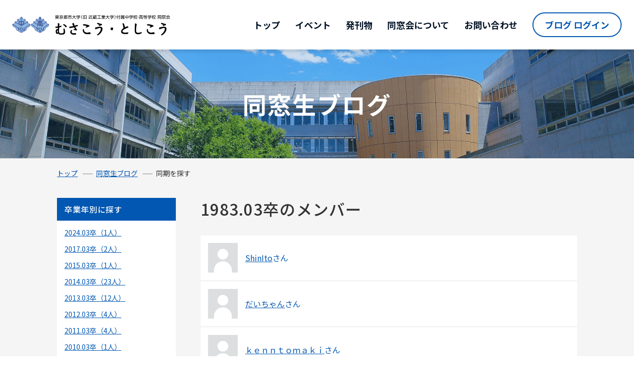

--- FILE ---
content_type: text/html;charset=UTF-8
request_url: https://tcu-kasiwa.org/blog/member.html?graduate_at=1983
body_size: 3959
content:
    <!DOCTYPE html>
    <html lang="ja">
    <head
                prefix="og: https://ogp.me/ns# fb: https://ogp.me/ns/fb# article: https://ogp.me/ns/article#"
            >
        <meta charset="UTF-8">
        
                <meta http-equiv="X-UA-Compatible" content="IE=edge">
        <meta name="viewport" content="width=device-width, initial-scale=1">
        <meta name="format-detection" content="telephone=no">
        <meta name="description" content="東京都市大学付属中学校・高等学校 同窓会サイトです。">
        <meta name="keywords" content="東京都市大学付属中学校・高等学校 同窓会">
        <meta name="author" content="Exec Co.,Ltd.">
        <!-- FAVICON -->
        <link rel="shortcut icon" href="/ex/images/common/favicon.ico">
        <link rel="apple-touch-icon" href="/ex/images/common/apple-touch-icon.png">
        <link rel="icon" type="image/png" href="/ex/images/common/android-chrome-256x256.png">
        <!-- OGP -->
        <meta property="og:type"        content="article">
        <meta property="og:url"         content="https://tcu-kasiwa.org/blog/member.html">
        <meta property="og:image"       content="https://tcu-kasiwa.org/ex/images/common/ogp-20250409.png">
        <meta property="og:title"       content="同期を探す - 東京都市大学付属中学校・高等学校 同窓会">
        <meta property="og:description" content="東京都市大学付属中学校・高等学校 同窓会サイトです。">
        <meta property="og:locale"      content="ja_JP">
        <meta name="twitter:card" content="summary_large_image">
        <!-- CSS・JS -->
        <!-- FONTS -->
<link rel="preconnect" href="https://fonts.googleapis.com">
<link rel="preconnect" href="https://fonts.gstatic.com" crossorigin>
<link href="https://fonts.googleapis.com/css2?family=Noto+Sans+JP:wght@400;500;700&family=Roboto&display=swap" rel="stylesheet">
<link rel="stylesheet" href="/works/materialpro_v1.0/material/scss/icons/material-design-iconic-font/css/materialdesignicons.min.css">
<link rel="stylesheet" href="/ex/js/base/plugins/modal/modaal.min.css">
        <!-- jQuery本体 -->
<script src="/ex/js/base/jquery-2.1.3/jquery-2.1.3.min.js"></script>
        <link rel="stylesheet" href="/ex/css/ex.front.css?d=20260122_01">

        <script src="/ex/js/ex.js?d=20260122_01"></script>
<script src="/ex/js/ex.list.js?d=20260122_01"></script>
<script src="/ex/js/ex.plugin.js?d=20260122_01"></script>
<script src="/ex/js/ex.replaceContents.js?d=20260122_01"></script>
<script src="/ex/js/ex.front.header.js?d=20260122_01"></script>

        <title>同期を探す - 東京都市大学付属中学校・高等学校 同窓会</title>

    </head>
    <body class="device-PC browser-chrome">

    
    
    <header id="header" class="header">
        <div class="header-logo">
                            <p class="logo logo-header">
                    <a href="https://tcu-kasiwa.org/home/index.html" class="logo-link"><img src="/ex/images/common/logo.svg?d=20260122_01" alt="東京都市大学付属中学校・高等学校 同窓会"></a>
                </p>
                    </div>
        <!-- /.headerLogo -->
        <button type="button" id="headerBtn" class="headerBtn"><span class="headerBtn-line"></span><span class="headerBtn-text">MENU</span></button>
        <nav id="nav" class="nav">
            <div class="nav-inner">
                                <ul class="nav-list">
                    <li class="nav-item"><a href="https://tcu-kasiwa.org/home/index.html" class="nav-link">トップ</a></li>
                    <li class="nav-item"><a href="https://tcu-kasiwa.org/event/index.html" class="nav-link">イベント</a></li>
                    <li class="nav-item"><a href="https://tcu-kasiwa.org/file/index.html" class="nav-link">発刊物</a></li>
                    <li class="nav-item"><a href="https://tcu-kasiwa.org/about/index.html" class="nav-link">同窓会について</a></li>
                    <li class="nav-item"><a href="https://tcu-kasiwa.org/contact/form.html" class="nav-link">お問い合わせ</a></li>
                </ul>
                <div class="nav-sub">
                    <ul class="nav-list">
                        <li class="nav-item"><a href="https://tcu-kasiwa.org/blog/member.html" class="nav-link is-current">同期を探す</a></li>
                        <li class="nav-item"><a href="https://tcu-kasiwa.org/cstudy/index.html" class="nav-link">キャリアスタディ</a></li>
                        <li class="nav-item"><a href="https://tcu-kasiwa.org/studyMeeting/index.html" class="nav-link">勉強会</a></li>
                        <li class="nav-item"><a href="https://tcu-kasiwa.org/shop/index.html" class="nav-link">同窓生経営の店</a></li>
                    </ul>
                    <ul class="nav-list">
                        <li class="nav-item"><a href="https://tcu-kasiwa.org/news/index.html" class="nav-link">ニュースリリース</a></li>
                        <li class="nav-item"><a href="https://tcu-kasiwa.org/blog/index.html" class="nav-link">同窓生ブログ</a></li>
                        <li class="nav-item"><a href="https://tcu-kasiwa.org/entry/form.html" class="nav-link">ブログ新規開設</a></li>
                    </ul>
                </div>
                                <div class="nav-login">
                    <a href="https://tcu-kasiwa.org/blog/login.html" class="btn btn-login">ブログ ログイン</a>
                </div>
                <!-- /.nav-login -->
                            </div>
            <!-- /.nav-inner -->
        </nav>
    </header>

    <div class="globalWrapper">
        <div class="globalWrapper-inner">

            <!-- アラートが設定されている場合、アラートを表示する -->
            

            <script>
                ex.replaceContents.initialize();
            </script>
            <div id="ex-replace-contents-redirect-js-content"></div>
            <div id="ex-replace-contents-main-content">
            <script>

    
    if(Object['foreach'] === undefined) {
        Object.defineProperty(Object.prototype, "foreach", {
            value: function(fn, self) {
                self = self || this;
                Object.keys(this).forEach(function(key, index) {
                    let value = this[key];
                    fn.call(self, key, value, index);
                }, this);
            }
        });
    }
    

    

    // ------------------------------------------------------------------------
    // コンスト
    // ------------------------------------------------------------------------

    var CONST = {};
    CONST.EX_SITE_URL = 'https://tcu-kasiwa.org';

    // ------------------------------------------------------------------------
    // グローバル
    // ------------------------------------------------------------------------

    var GLOBALS = {};

    // ------------------------------------------------------------------------
    // モード
    // ------------------------------------------------------------------------

    var MODE = {};
    MODE.device     = 'PC';
    MODE.action     = 'front_blog_member';
    MODE.mode       = 'Front';
    MODE.category   = 'Blog';
    MODE.function   = 'Member';

    // ------------------------------------------------------------------------
    // ストレージ
    // ------------------------------------------------------------------------

    var STORAGE = {};
    STORAGE.userId = '';

    // ------------------------------------------------------------------------
    // 多言語対応メッセージ
    // ------------------------------------------------------------------------

    var LANG = {};
    LANG.EX                     = [];
    LANG.PICZOOM                = [];
    LANG.PHOTOLIST              = [];
    LANG.PHOTOLIST_EVENT        = [];
    LANG.PS                     = [];
    LANG.PSCART                 = [];
    LANG.PSCART_FORM_CONTROLLER = [];
    LANG.MEDIA_TABLE            = [];
    LANG.PHOTOEDITOR            = [];

    // ------------------------------------------------------------------------
    // その他
    // ------------------------------------------------------------------------

    

    // タッチイベントの設定
    var TOUCH;
    switch (MODE.device) {
        case 'PC':
            TOUCH = 'click';
            break;
        case 'TB':
        case 'SP':
            TOUCH = 'touchstart';
            break;
    }

    

</script>


<div class="section section-lower">

    <div class="mv mv-lower">
        <h1 class="mv-title-lower">同窓生ブログ</h1>
    </div>
    <!-- /.mv -->

    <nav class="breadcrumb">
        <div class="globalInner">
            <ul class="breadcrumb-list">
                <li class="breadcrumb-item"><a href="https://tcu-kasiwa.org/home/index.html" class="breadcrumb-link">トップ</a></li>
                <li class="breadcrumb-item"><a href="https://tcu-kasiwa.org/blog/index.html" class="breadcrumb-link">同窓生ブログ</a></li>
                <li class="breadcrumb-item">同期を探す</li>
            </ul>
        </div>
        <!-- /.globalInner -->
    </nav>

    <div class="contents">
        <div class="globalInner">

            <div class="column column-reverse">

                <main class="column-col column-col-main">
                
                    <h2 class="title title-lg">1983.03卒のメンバー</h2>

                    <ul class="userList">
                                                <li class="userList-item">
                            <a href="https://tcu-kasiwa.org/blog/list.html?user_id=181" class="userList-link">
                                <div class="userList-inner">
                                                                        <p class="userList-img"><img src="/ex/images/common/icon-user-noimage.svg" alt="" width="28" height="28"></p>
                                                                        <p class="userList-name"><span>ShinIto</span>さん</p>
                                </div>
                            </a>
                        </li>
                                                <li class="userList-item">
                            <a href="https://tcu-kasiwa.org/blog/list.html?user_id=168" class="userList-link">
                                <div class="userList-inner">
                                                                        <p class="userList-img"><img src="/ex/images/common/icon-user-noimage.svg" alt="" width="28" height="28"></p>
                                                                        <p class="userList-name"><span>だいちゃん</span>さん</p>
                                </div>
                            </a>
                        </li>
                                                <li class="userList-item">
                            <a href="https://tcu-kasiwa.org/blog/list.html?user_id=97" class="userList-link">
                                <div class="userList-inner">
                                                                        <p class="userList-img"><img src="/ex/images/common/icon-user-noimage.svg" alt="" width="28" height="28"></p>
                                                                        <p class="userList-name"><span>ｋｅｎｎｔｏｍａｋｉ</span>さん</p>
                                </div>
                            </a>
                        </li>
                                                <li class="userList-item">
                            <a href="https://tcu-kasiwa.org/blog/list.html?user_id=62" class="userList-link">
                                <div class="userList-inner">
                                                                        <p class="userList-img"><img src="/ex/images/common/icon-user-noimage.svg" alt="" width="28" height="28"></p>
                                                                        <p class="userList-name"><span>おじさん</span>さん</p>
                                </div>
                            </a>
                        </li>
                        
                    </ul>
                    <!-- /.userList -->

                                </main>

                <aside class="column-col column-col-sub">

                    <ul class="sidebar">
                        <li class="sidebar-item">
                            <div class="sidebar-header">卒業年別に探す</div>
                            <!-- /.sidebar-header -->
                            <div class="sidebar-body">
                                <ul class="categoryList">
                                                                                <li class="categoryList-item">
                                                                                                    <a href="https://tcu-kasiwa.org/blog/member.html?graduate_at=2024" class="categoryList-link">2024.03卒（1人）</a>
                                                                                                                                            </li>

                                                                                <li class="categoryList-item">
                                                                                                    <a href="https://tcu-kasiwa.org/blog/member.html?graduate_at=2017" class="categoryList-link">2017.03卒（2人）</a>
                                                                                                                                            </li>

                                                                                <li class="categoryList-item">
                                                                                                    <a href="https://tcu-kasiwa.org/blog/member.html?graduate_at=2015" class="categoryList-link">2015.03卒（1人）</a>
                                                                                                                                            </li>

                                                                                <li class="categoryList-item">
                                                                                                    <a href="https://tcu-kasiwa.org/blog/member.html?graduate_at=2014" class="categoryList-link">2014.03卒（23人）</a>
                                                                                                                                            </li>

                                                                                <li class="categoryList-item">
                                                                                                    <a href="https://tcu-kasiwa.org/blog/member.html?graduate_at=2013" class="categoryList-link">2013.03卒（12人）</a>
                                                                                                                                            </li>

                                                                                <li class="categoryList-item">
                                                                                                    <a href="https://tcu-kasiwa.org/blog/member.html?graduate_at=2012" class="categoryList-link">2012.03卒（4人）</a>
                                                                                                                                            </li>

                                                                                <li class="categoryList-item">
                                                                                                    <a href="https://tcu-kasiwa.org/blog/member.html?graduate_at=2011" class="categoryList-link">2011.03卒（4人）</a>
                                                                                                                                            </li>

                                                                                <li class="categoryList-item">
                                                                                                    <a href="https://tcu-kasiwa.org/blog/member.html?graduate_at=2010" class="categoryList-link">2010.03卒（1人）</a>
                                                                                                                                            </li>

                                                                                <li class="categoryList-item">
                                                                                                    <a href="https://tcu-kasiwa.org/blog/member.html?graduate_at=2009" class="categoryList-link">2009.03卒（3人）</a>
                                                                                                                                            </li>

                                                                                <li class="categoryList-item">
                                                                                                    <a href="https://tcu-kasiwa.org/blog/member.html?graduate_at=2008" class="categoryList-link">2008.03卒（3人）</a>
                                                                                                                                            </li>

                                                                                <li class="categoryList-item">
                                                                                                    <a href="https://tcu-kasiwa.org/blog/member.html?graduate_at=2007" class="categoryList-link">2007.03卒（3人）</a>
                                                                                                                                            </li>

                                                                                <li class="categoryList-item">
                                                                                                    <a href="https://tcu-kasiwa.org/blog/member.html?graduate_at=2006" class="categoryList-link">2006.03卒（3人）</a>
                                                                                                                                            </li>

                                                                                <li class="categoryList-item">
                                                                                                    <a href="https://tcu-kasiwa.org/blog/member.html?graduate_at=2005" class="categoryList-link">2005.03卒（5人）</a>
                                                                                                                                            </li>

                                                                                <li class="categoryList-item">
                                                                                                    <a href="https://tcu-kasiwa.org/blog/member.html?graduate_at=2004" class="categoryList-link">2004.03卒（1人）</a>
                                                                                                                                            </li>

                                                                                <li class="categoryList-item">
                                                                                                    <a href="https://tcu-kasiwa.org/blog/member.html?graduate_at=2003" class="categoryList-link">2003.03卒（1人）</a>
                                                                                                                                            </li>

                                                                                <li class="categoryList-item">
                                                                                                    <a href="https://tcu-kasiwa.org/blog/member.html?graduate_at=2002" class="categoryList-link">2002.03卒（2人）</a>
                                                                                                                                            </li>

                                                                                <li class="categoryList-item">
                                                                                                    <a href="https://tcu-kasiwa.org/blog/member.html?graduate_at=2001" class="categoryList-link">2001.03卒（3人）</a>
                                                                                                                                            </li>

                                                                                <li class="categoryList-item">
                                                                                                    <a href="https://tcu-kasiwa.org/blog/member.html?graduate_at=2000" class="categoryList-link">2000.03卒（5人）</a>
                                                                                                                                            </li>

                                                                                <li class="categoryList-item">
                                                                                                    <a href="https://tcu-kasiwa.org/blog/member.html?graduate_at=1999" class="categoryList-link">1999.03卒（4人）</a>
                                                                                                                                            </li>

                                                                                <li class="categoryList-item">
                                                                                                    <a href="https://tcu-kasiwa.org/blog/member.html?graduate_at=1998" class="categoryList-link">1998.03卒（2人）</a>
                                                                                                                                            </li>

                                                                                <li class="categoryList-item">
                                                                                                    <a href="https://tcu-kasiwa.org/blog/member.html?graduate_at=1997" class="categoryList-link">1997.03卒（5人）</a>
                                                                                                                                            </li>

                                                                                <li class="categoryList-item">
                                                                                                    <a href="https://tcu-kasiwa.org/blog/member.html?graduate_at=1996" class="categoryList-link">1996.03卒（3人）</a>
                                                                                                                                            </li>

                                                                                <li class="categoryList-item">
                                                                                                    <a href="https://tcu-kasiwa.org/blog/member.html?graduate_at=1995" class="categoryList-link">1995.03卒（4人）</a>
                                                                                                                                            </li>

                                                                                <li class="categoryList-item">
                                                                                                    <a href="https://tcu-kasiwa.org/blog/member.html?graduate_at=1994" class="categoryList-link">1994.03卒（1人）</a>
                                                                                                                                            </li>

                                                                                <li class="categoryList-item">
                                                                                                    <a href="https://tcu-kasiwa.org/blog/member.html?graduate_at=1993" class="categoryList-link">1993.03卒（1人）</a>
                                                                                                                                            </li>

                                                                                <li class="categoryList-item">
                                                                                                    <a href="https://tcu-kasiwa.org/blog/member.html?graduate_at=1992" class="categoryList-link">1992.03卒（5人）</a>
                                                                                                                                            </li>

                                                                                <li class="categoryList-item">
                                                                                                    <a href="https://tcu-kasiwa.org/blog/member.html?graduate_at=1991" class="categoryList-link">1991.03卒（2人）</a>
                                                                                                                                            </li>

                                                                                <li class="categoryList-item">
                                                                                                    <a href="https://tcu-kasiwa.org/blog/member.html?graduate_at=1990" class="categoryList-link">1990.03卒（6人）</a>
                                                                                                                                            </li>

                                                                                <li class="categoryList-item">
                                                                                                    <a href="https://tcu-kasiwa.org/blog/member.html?graduate_at=1989" class="categoryList-link">1989.03卒（11人）</a>
                                                                                                                                            </li>

                                                                                <li class="categoryList-item">
                                                                                                    <a href="https://tcu-kasiwa.org/blog/member.html?graduate_at=1988" class="categoryList-link">1988.03卒（4人）</a>
                                                                                                                                            </li>

                                                                                <li class="categoryList-item">
                                                                                                    <a href="https://tcu-kasiwa.org/blog/member.html?graduate_at=1987" class="categoryList-link">1987.03卒（3人）</a>
                                                                                                                                            </li>

                                                                                <li class="categoryList-item">
                                                                                                    <a href="https://tcu-kasiwa.org/blog/member.html?graduate_at=1986" class="categoryList-link">1986.03卒（1人）</a>
                                                                                                                                            </li>

                                                                                <li class="categoryList-item">
                                                                                                    <a href="https://tcu-kasiwa.org/blog/member.html?graduate_at=1985" class="categoryList-link">1985.03卒（5人）</a>
                                                                                                                                            </li>

                                                                                <li class="categoryList-item">
                                                                                                    <a href="https://tcu-kasiwa.org/blog/member.html?graduate_at=1984" class="categoryList-link">1984.03卒（4人）</a>
                                                                                                                                            </li>

                                                                                <li class="categoryList-item">
                                                                                                    1983.03卒（4人）
                                                                                                                                            </li>

                                                                                <li class="categoryList-item">
                                                                                                    <a href="https://tcu-kasiwa.org/blog/member.html?graduate_at=1982" class="categoryList-link">1982.03卒（5人）</a>
                                                                                                                                            </li>

                                                                                <li class="categoryList-item">
                                                                                                    <a href="https://tcu-kasiwa.org/blog/member.html?graduate_at=1981" class="categoryList-link">1981.03卒（7人）</a>
                                                                                                                                            </li>

                                                                                <li class="categoryList-item">
                                                                                                    <a href="https://tcu-kasiwa.org/blog/member.html?graduate_at=1980" class="categoryList-link">1980.03卒（9人）</a>
                                                                                                                                            </li>

                                                                                <li class="categoryList-item">
                                                                                                    <a href="https://tcu-kasiwa.org/blog/member.html?graduate_at=1979" class="categoryList-link">1979.03卒（8人）</a>
                                                                                                                                            </li>

                                                                                <li class="categoryList-item">
                                                                                                    <a href="https://tcu-kasiwa.org/blog/member.html?graduate_at=1978" class="categoryList-link">1978.03卒（7人）</a>
                                                                                                                                            </li>

                                                                                <li class="categoryList-item">
                                                                                                    <a href="https://tcu-kasiwa.org/blog/member.html?graduate_at=1977" class="categoryList-link">1977.03卒（12人）</a>
                                                                                                                                            </li>

                                                                                <li class="categoryList-item">
                                                                                                    <a href="https://tcu-kasiwa.org/blog/member.html?graduate_at=1976" class="categoryList-link">1976.03卒（2人）</a>
                                                                                                                                            </li>

                                                                                <li class="categoryList-item">
                                                                                                    <a href="https://tcu-kasiwa.org/blog/member.html?graduate_at=1975" class="categoryList-link">1975.03卒（6人）</a>
                                                                                                                                            </li>

                                                                                <li class="categoryList-item">
                                                                                                    <a href="https://tcu-kasiwa.org/blog/member.html?graduate_at=1974" class="categoryList-link">1974.03卒（13人）</a>
                                                                                                                                            </li>

                                                                                <li class="categoryList-item">
                                                                                                    <a href="https://tcu-kasiwa.org/blog/member.html?graduate_at=1973" class="categoryList-link">1973.03卒（3人）</a>
                                                                                                                                            </li>

                                                                                <li class="categoryList-item">
                                                                                                    <a href="https://tcu-kasiwa.org/blog/member.html?graduate_at=1972" class="categoryList-link">1972.03卒（4人）</a>
                                                                                                                                            </li>

                                                                                <li class="categoryList-item">
                                                                                                    <a href="https://tcu-kasiwa.org/blog/member.html?graduate_at=1971" class="categoryList-link">1971.03卒（3人）</a>
                                                                                                                                            </li>

                                                                                <li class="categoryList-item">
                                                                                                    <a href="https://tcu-kasiwa.org/blog/member.html?graduate_at=1970" class="categoryList-link">1970.03卒（5人）</a>
                                                                                                                                            </li>

                                                                                <li class="categoryList-item">
                                                                                                    <a href="https://tcu-kasiwa.org/blog/member.html?graduate_at=1969" class="categoryList-link">1969.03卒（6人）</a>
                                                                                                                                            </li>

                                                                                <li class="categoryList-item">
                                                                                                    <a href="https://tcu-kasiwa.org/blog/member.html?graduate_at=1968" class="categoryList-link">1968.03卒（3人）</a>
                                                                                                                                            </li>

                                                                                <li class="categoryList-item">
                                                                                                    <a href="https://tcu-kasiwa.org/blog/member.html?graduate_at=1967" class="categoryList-link">1967.03卒（13人）</a>
                                                                                                                                            </li>

                                                                                <li class="categoryList-item">
                                                                                                    <a href="https://tcu-kasiwa.org/blog/member.html?graduate_at=1966" class="categoryList-link">1966.03卒（8人）</a>
                                                                                                                                            </li>

                                                                                <li class="categoryList-item">
                                                                                                    <a href="https://tcu-kasiwa.org/blog/member.html?graduate_at=1965" class="categoryList-link">1965.03卒（7人）</a>
                                                                                                                                            </li>

                                                                                <li class="categoryList-item">
                                                                                                    <a href="https://tcu-kasiwa.org/blog/member.html?graduate_at=1964" class="categoryList-link">1964.03卒（2人）</a>
                                                                                                                                            </li>

                                                                                <li class="categoryList-item">
                                                                                                    <a href="https://tcu-kasiwa.org/blog/member.html?graduate_at=1963" class="categoryList-link">1963.03卒（1人）</a>
                                                                                                                                            </li>

                                                                                <li class="categoryList-item">
                                                                                                    <a href="https://tcu-kasiwa.org/blog/member.html?graduate_at=1962" class="categoryList-link">1962.03卒（3人）</a>
                                                                                                                                            </li>

                                                                                <li class="categoryList-item">
                                                                                                    <a href="https://tcu-kasiwa.org/blog/member.html?graduate_at=1961" class="categoryList-link">1961.03卒（2人）</a>
                                                                                                                                            </li>

                                                                                <li class="categoryList-item">
                                                                                                    <a href="https://tcu-kasiwa.org/blog/member.html?graduate_at=1960" class="categoryList-link">1960.03卒（1人）</a>
                                                                                                                                            </li>

                                                                                <li class="categoryList-item">
                                                                                                    <a href="https://tcu-kasiwa.org/blog/member.html?graduate_at=1959" class="categoryList-link">1959.03卒（1人）</a>
                                                                                                                                            </li>

                                                                                <li class="categoryList-item">
                                                                                                    <a href="https://tcu-kasiwa.org/blog/member.html?graduate_at=1958" class="categoryList-link">1958.03卒（1人）</a>
                                                                                                                                            </li>

                                                                                <li class="categoryList-item">
                                                                                                    <a href="https://tcu-kasiwa.org/blog/member.html?graduate_at=1955" class="categoryList-link">1955.03卒（1人）</a>
                                                                                                                                            </li>

                                                                                <li class="categoryList-item">
                                                                                                    <a href="https://tcu-kasiwa.org/blog/member.html?graduate_at=1948" class="categoryList-link">1948.03卒（2人）</a>
                                                                                                                                            </li>

                                                                                <li class="categoryList-item">
                                                                                                    <a href="https://tcu-kasiwa.org/blog/member.html?graduate_at=0000" class="categoryList-link">0000.03卒（1人）</a>
                                                                                                                                            </li>

                                    
                                </ul>
                            </div>
                            <!-- /.sidebar-body -->
                        </li>

                    </ul>

                </aside>

            </div>
            <!-- /.column -->

        </div>
        <!-- /.globalInner -->
    </div>
    <!-- /.contents -->

</div>

                </div>
                <!-- /#ex-replace-contents-main-content -->
        </div>
        <!-- /.globalWrapper-inner -->

        <footer id="footer" class="footer">
            <div class="globalInner">
                <div class="footer-inner">
                    <p id="pageTop" class="pageTop"><a href="#" class="pageTop-link"><span>ページ<br>TOP</span></a></p>
                    <div class="footer-information">
                        <div class="logo logo-footer">
                            <p class="logo-subText">東京都市大学（旧 武蔵工業大学）付属中学校・高等学校 同窓会</p>
                            <p class="logo-mainText">むさこう・としこう</p>
                        </div>
                        <!-- /.logo -->
                        <div class="footer-btn">
                            <div class="btn-group">
                                <a href="https://tcu-kasiwa.org/about/index.html" class="btn btn-sm btn-primary">同窓会について</a>
                                <a href="https://tcu-kasiwa.org/contact/form.html" class="btn btn-sm btn-primary">お問い合わせ</a>
                            </div>
                            <!-- /.btn-group -->
                        </div>
                        <!-- /.footer-btn -->
                        <a href="https://www.tcu-jsh.ed.jp/" class="footer-banner" target="_blank"><img src="/ex/images/common/logo-cu-jsh.png" srcset="/ex/images/common/logo-cu-jsh.png 1x, /ex/images/common/logo-cu-jsh@2x.png 2x" alt="東京都市大学付属中学校・高等学校 公式サイト" width="420" height="90"></a>
                        <!-- /.footer-banner -->
                    </div>
                    <!-- /.footer-information -->
                    <div class="footer-nav">
                        <ul class="footerNavGroup">
                            <li class="footerNavGroup-item">
                                <ul class="footerNavList">
                                    <li class="footerNavList-item"><a href="https://tcu-kasiwa.org/home/index.html" class="footerNavList-link">トップ</a></li>
                                    <li class="footerNavList-item"><a href="https://tcu-kasiwa.org/event/index.html" class="footerNavList-link">イベント</a></li>
                                    <li class="footerNavList-item"><a href="https://tcu-kasiwa.org/file/index.html" class="footerNavList-link">発刊物</a></li>
                                </ul>
                            </li>
                            <li class="footerNavGroup-item">
                                <ul class="footerNavList">
                                    <li class="footerNavList-item"><a href="https://tcu-kasiwa.org/blog/member.html" class="footerNavList-link">同期を探す</a></li>
                                    <li class="footerNavList-item"><a href="https://tcu-kasiwa.org/cstudy/index.html" class="footerNavList-link">キャリアスタディ</a></li>
                                    <li class="footerNavList-item"><a href="https://tcu-kasiwa.org/studyMeeting/index.html" class="footerNavList-link">勉強会</a></li>
                                    <li class="footerNavList-item"><a href="https://tcu-kasiwa.org/shop/index.html" class="footerNavList-link">同窓生経営の店</a></li>
                                </ul>
                            </li>
                            <li class="footerNavGroup-item footerNavGroup-item-col1">
                                <ul class="footerNavList footerNavList-col2">
                                    <li class="footerNavList-item"><a href="https://tcu-kasiwa.org/news/index.html" class="footerNavList-link">ニュースリリース</a></li>
                                    <li class="footerNavList-item"><a href="https://tcu-kasiwa.org/blog/index.html" class="footerNavList-link">同窓生ブログ</a></li>
                                    <li class="footerNavList-item"><a href="https://tcu-kasiwa.org/entry/form.html" class="footerNavList-link">ブログ新規開設</a></li>
                                    <li class="footerNavList-item"><a href="https://tcu-kasiwa.org/blog/login.html" class="footerNavList-link">ブログ ログイン</a></li>
                                </ul>
                            </li>
                        </ul>
                        <p class="footer-copyright"><small>Copyright © 2021 東京都市大学付属中学校・高等学校 同窓会. All Rights Reserved.</small></p>
                    </div>
                    <!-- /.footer-nav -->
                </div>
                <!-- /.footer-inner -->
            </div>
            <!-- /.globalInner -->
        </footer>
    </div>
    <!-- /.globalWrapper -->

    <!-- body終了タグの直前で読まないと動作しないプラグインはここで読む -->
    <!-- body終了タグの直前で読まないと動作しないプラグインはここで読む -->
<script src="/ex/js/base/plugins/modal/modaal.min.js"></script>
    <!-- body終了タグの直前で読まないと動作しないプラグインはここで読む -->
<script src="/ex/js/ex.front.footer.js"></script>
    
    
    <!-- Global site tag (gtag.js) - Google Analytics -->
    <script async src="https://www.googletagmanager.com/gtag/js?id=G-VJTTN2BXJ8"></script>
    <script>
        window.dataLayer = window.dataLayer || [];
        function gtag(){dataLayer.push(arguments);}
        gtag('js', new Date());

        gtag('config', 'G-VJTTN2BXJ8');
    </script>
    

    </body>
    </html>


--- FILE ---
content_type: text/css
request_url: https://tcu-kasiwa.org/ex/css/ex.front.css?d=20260122_01
body_size: 9502
content:
html,body,div,span,object,iframe,h1,h2,h3,h4,h5,h6,p,blockquote,pre,abbr,address,cite,code,del,dfn,em,img,ins,kbd,q,samp,small,strong,sub,sup,var,b,i,dl,dt,dd,ol,ul,li,fieldset,form,label,legend,table,caption,tbody,tfoot,thead,tr,th,td,article,aside,canvas,details,figcaption,figure,footer,header,hgroup,menu,nav,section,summary,time,mark,audio,video{margin:0;padding:0;border:0;outline:0;font-size:100%;vertical-align:baseline;background:transparent}body{line-height:1}article,aside,details,figcaption,figure,footer,header,hgroup,menu,nav,section{display:block}nav ul{list-style:none}blockquote,q{quotes:none}blockquote:before,blockquote:after,q:before,q:after{content:"";content:none}a{margin:0;padding:0;font-size:100%;vertical-align:baseline;background:transparent}ins{background-color:#ff9;color:#000;text-decoration:none}mark{background-color:#ff9;color:#000;font-style:italic;font-weight:bold}del{text-decoration:line-through}abbr[title],dfn[title]{border-bottom:1px dotted;cursor:help}table{border-collapse:collapse;border-spacing:0}hr{display:block;height:1px;border:0;border-top:1px solid #ccc;margin:1em 0;padding:0}input,select{vertical-align:middle}*,*:before,*:after{box-sizing:border-box}ul[class],ol[class]{list-style:none}input,button,textarea,select{font:inherit}input[type=text],input[type=date],input[type=month],input[type=email],input[type=tel],input[type=number],input[type=password],input[type=search],textarea,select{border:1px solid #dcdee0;border-radius:0;width:100%;min-height:42px;color:#333;transition:border-color .3s,box-shadow .3s}input[type=text]:hover,input[type=date]:hover,input[type=month]:hover,input[type=email]:hover,input[type=tel]:hover,input[type=number]:hover,input[type=password]:hover,input[type=search]:hover,textarea:hover,select:hover,input[type=text]:active,input[type=date]:active,input[type=month]:active,input[type=email]:active,input[type=tel]:active,input[type=number]:active,input[type=password]:active,input[type=search]:active,textarea:active,select:active,input[type=text]:focus,input[type=date]:focus,input[type=month]:focus,input[type=email]:focus,input[type=tel]:focus,input[type=number]:focus,input[type=password]:focus,input[type=search]:focus,textarea:focus,select:focus{outline:none}input[type=text]:hover,input[type=date]:hover,input[type=month]:hover,input[type=email]:hover,input[type=tel]:hover,input[type=number]:hover,input[type=password]:hover,input[type=search]:hover,textarea:hover,select:hover{box-shadow:0 0 0 3px rgba(1,87,177,.1)}input[type=text]:active,input[type=date]:active,input[type=month]:active,input[type=email]:active,input[type=tel]:active,input[type=number]:active,input[type=password]:active,input[type=search]:active,textarea:active,select:active,input[type=text]:focus,input[type=date]:focus,input[type=month]:focus,input[type=email]:focus,input[type=tel]:focus,input[type=number]:focus,input[type=password]:focus,input[type=search]:focus,textarea:focus,select:focus{box-shadow:0 0 0 3px rgba(1,87,177,.1);border-color:#0157b1}input.is-disabled[type=text],input.is-disabled[type=date],input.is-disabled[type=month],input.is-disabled[type=email],input.is-disabled[type=tel],input.is-disabled[type=number],input.is-disabled[type=password],input.is-disabled[type=search],textarea.is-disabled,select.is-disabled,input[type=text]:disabled,input[type=date]:disabled,input[type=month]:disabled,input[type=email]:disabled,input[type=tel]:disabled,input[type=number]:disabled,input[type=password]:disabled,input[type=search]:disabled,textarea:disabled,select:disabled{box-shadow:none !important;border-color:#dcdee0 !important;background-color:#f5f5f5 !important}.form-item-error input[type=text],.form-item-error input[type=date],.form-item-error input[type=month],.form-item-error input[type=email],.form-item-error input[type=tel],.form-item-error input[type=number],.form-item-error input[type=password],.form-item-error input[type=search],.form-item-error textarea,.form-item-error select{border-color:#d6261a}.title,.shopList-name,.cms h3,.cms h4,.cms h5,.cke_editable h3,.cke_editable h4,.cke_editable h5,.cke_panel_listItem h3,.cke_panel_listItem h4,.cke_panel_listItem h5{margin-bottom:.75em;font-weight:500;line-height:1.4;letter-spacing:.04em}.title-lg{font-size:2.8rem}.title-md,.cms h3,.cke_editable h3,.cke_panel_listItem h3{font-size:2.4rem}.title-sm,.shopList-name,.cms h4,.cke_editable h4,.cke_panel_listItem h4{font-size:1.8rem}.cms h5,.cke_editable h5,.cke_panel_listItem h5{font-size:1.6rem}.list-notice li,.list-ol li,.cms ol li,.cke_editable ol li,.cke_panel_listItem ol li,.list-ul li,.cms ul li,.cke_editable ul li,.cke_panel_listItem ul li{position:relative;padding-left:1.75em;line-height:1.5}.list-notice li::before,.list-ol li::before,.cms ol li::before,.cke_editable ol li::before,.cke_panel_listItem ol li::before,.list-ul li::before,.cms ul li::before,.cke_editable ul li::before,.cke_panel_listItem ul li::before{content:"";position:absolute}.list-notice li:not(:first-child),.list-ol li:not(:first-child),.cms ol li:not(:first-child),.cke_editable ol li:not(:first-child),.cke_panel_listItem ol li:not(:first-child),.list-ul li:not(:first-child),.cms ul li:not(:first-child),.cke_editable ul li:not(:first-child),.cke_panel_listItem ul li:not(:first-child){margin-top:.25em}.list-notice ul,.list-ol ul,.cms ol ul,.cke_editable ol ul,.cke_panel_listItem ol ul,.list-ul ul,.cms ul ul,.cke_editable ul ul,.cke_panel_listItem ul ul,.list-notice ol,.list-ol ol,.cms ol ol,.cke_editable ol ol,.cke_panel_listItem ol ol,.list-ul ol,.cms ul ol,.cke_editable ul ol,.cke_panel_listItem ul ol{margin-top:.25em;margin-bottom:.25em}.list-ul>li::before,.cms ul>li::before,.cke_editable ul>li::before,.cke_panel_listItem ul>li::before{top:.55em;left:.85em;border-radius:50%;width:.25em;height:.25em;background-color:#333}.list-ol,.cms ol,.cke_editable ol,.cke_panel_listItem ol{counter-reset:list-ol}.list-ol>li::before,.cms ol>li::before,.cke_editable ol>li::before,.cke_panel_listItem ol>li::before{content:counter(list-ol) ".";counter-increment:list-ol;top:0;left:1.5em;transform:translateX(-100%);font-family:"Roboto",sans-serif;font-weight:700}.table,.cms table,.cke_editable table,.cke_panel_listItem table{width:100%;max-width:100% !important}*+.table,.cms *+table,.cke_editable *+table,.cke_panel_listItem *+table{margin-top:1em}.title+.table,.cms .title+table,.cke_editable .title+table,.cke_panel_listItem .title+table{margin-top:0}.table th,.cms table th,.cke_editable table th,.cke_panel_listItem table th,.table td,.cms table td,.cke_editable table td,.cke_panel_listItem table td{padding:.75em 1em;border:1px solid #dcdee0;line-height:1.5;vertical-align:middle}.table th,.cms table th,.cke_editable table th,.cke_panel_listItem table th{background-color:rgba(215,244,255,.5);font-weight:500;text-align:left}.table caption,.cms table caption,.cke_editable table caption,.cke_panel_listItem table caption{margin-bottom:.5em}html,body{min-height:100vh}html{font-size:62.5%}body{display:flex;flex-direction:column;position:relative;overflow-x:hidden;background-color:#fff;font-family:"Noto Sans JP","Hiragino Kaku Gothic ProN",メイリオ,Meiryo,sans-serif;font-size:1.6rem;color:#333;line-height:1.7;word-wrap:break-word;overflow-wrap:break-word}body.is-fixed{position:fixed;width:100%;height:100%}a{color:#0157b1}a:hover,a:focus,a:active{text-decoration:none}a:not([class])[target=_blank]::after{content:"\f3cc";font-family:"Material Design Icons";font-size:inherit;font-weight:normal;line-height:1;text-rendering:auto;-webkit-font-smoothing:antialiased;-moz-osx-font-smoothing:grayscale;transform:translate(0, 0);display:inline-block;margin-right:.25em;margin-left:.25em}a:not([class])[href$=".pdf"]::after{content:"\f225";font-family:"Material Design Icons";font-size:inherit;font-weight:normal;line-height:1;text-rendering:auto;-webkit-font-smoothing:antialiased;-moz-osx-font-smoothing:grayscale;transform:translate(0, 0);display:inline-block;margin-right:.25em;margin-left:.25em}a:not([class])[href$=".doc"]::after,a:not([class])[href$=".docx"]::after{content:"\f22c";font-family:"Material Design Icons";font-size:inherit;font-weight:normal;line-height:1;text-rendering:auto;-webkit-font-smoothing:antialiased;-moz-osx-font-smoothing:grayscale;transform:translate(0, 0);display:inline-block;margin-right:.25em;margin-left:.25em}a:not([class])[href$=".xls"]::after,a:not([class])[href$=".xlsx"]::after{content:"\f21b";font-family:"Material Design Icons";font-size:inherit;font-weight:normal;line-height:1;text-rendering:auto;-webkit-font-smoothing:antialiased;-moz-osx-font-smoothing:grayscale;transform:translate(0, 0);display:inline-block;margin-right:.25em;margin-left:.25em}a:not([class])[href$=".ppt"]::after,a:not([class])[href$=".pptx"]::after{content:"\f227";font-family:"Material Design Icons";font-size:inherit;font-weight:normal;line-height:1;text-rendering:auto;-webkit-font-smoothing:antialiased;-moz-osx-font-smoothing:grayscale;transform:translate(0, 0);display:inline-block;margin-right:.25em;margin-left:.25em}img{max-width:100%;height:auto;vertical-align:bottom}ol,ul{list-style:none}*+p:not([class]){margin-top:1em}*+p[class^=text-]{margin-top:1em}hr{border-color:#dcdee0}sub,sup{position:relative;font-size:75%;line-height:0;vertical-align:baseline}sub{bottom:-0.25em}sup{top:-0.5em}button{padding:0;border:none;outline:none;background-color:transparent;text-align:left}button:not(.is-disabled):not(:disabled){cursor:pointer}input,textarea,select{-webkit-appearance:none;-moz-appearance:none;appearance:none}input:-moz-placeholder-shown{color:rgba(51,51,51,.5)}input:-ms-input-placeholder{color:rgba(51,51,51,.5)}input:placeholder-shown{color:rgba(51,51,51,.5)}input::-webkit-input-placeholder{color:rgba(51,51,51,.5);opacity:1}input:-moz-placeholder{color:rgba(51,51,51,.5)}input::-moz-placeholder{color:rgba(51,51,51,.5);opacity:1}input:-ms-input-placeholder{color:rgba(51,51,51,.5)}input[type=text],input[type=date],input[type=month],input[type=email],input[type=tel],input[type=number],input[type=password],input[type=search]{padding:6px .75em}input[type=checkbox],input[type=radio]{display:none}input[type=checkbox]+label,input[type=radio]+label{display:inline-block;position:relative;padding-left:calc(24px + .5em);line-height:1.5}input[type=checkbox]+label::before,input[type=checkbox]+label::after,input[type=radio]+label::before,input[type=radio]+label::after{display:block;position:absolute;top:0;left:0;width:24px;height:24px;transition:opacity .3s,border .3s,box-shadow .3s}input[type=checkbox]+label:hover::before,input[type=radio]+label:hover::before{box-shadow:0 0 0 3px rgba(1,87,177,.1)}input[type=checkbox].is-disabled+label,input[type=checkbox]:disabled+label,input[type=radio].is-disabled+label,input[type=radio]:disabled+label{opacity:.6}input[type=checkbox].is-disabled+label::before,input[type=checkbox]:disabled+label::before,input[type=radio].is-disabled+label::before,input[type=radio]:disabled+label::before{box-shadow:none !important}input[type=checkbox]:not(.is-disabled):not(:disabled)+label,input[type=radio]:not(.is-disabled):not(:disabled)+label{cursor:pointer}input[type=checkbox]+label::before{content:"";z-index:1;border:1px solid #dcdee0;background-color:#fff}input[type=checkbox]+label::after{content:"\f12c";font-family:"Material Design Icons";font-size:inherit;font-weight:normal;line-height:1;text-rendering:auto;-webkit-font-smoothing:antialiased;-moz-osx-font-smoothing:grayscale;transform:translate(0, 0);display:flex;justify-content:center;align-items:center;opacity:0;z-index:2;background-color:#0157b1;font-size:1.8rem;color:#fff}input[type=checkbox]:checked+label::after{opacity:1}input[type=radio]+label::before,input[type=radio]+label::after{content:"";border-radius:50%}input[type=radio]+label::before{z-index:1;border:1px solid #dcdee0;background-color:#fff}input[type=radio]+label::after{opacity:0;top:4px;left:4px;z-index:2;width:10px;height:10px;background-color:#0157b1;color:#fff}input[type=radio]:checked+label::before{border-color:#0157b1}input[type=radio]:checked+label::after{opacity:1}input[type=button],input[type=submit]{display:inline-flex;align-items:center;justify-content:center;border:1px solid;border-radius:3em;background-color:transparent;line-height:1.4;text-align:center;vertical-align:bottom;text-decoration:none;transition:background-color .15s}input[type=button]:not(.is-disabled):not(:disabled),input[type=submit]:not(.is-disabled):not(:disabled){cursor:pointer}textarea{resize:vertical;padding:.75em;font-size:1.6rem;line-height:1.5;vertical-align:bottom}select{padding:3px 1.5em 3px .75em;font-size:1.6rem}select::-ms-expand{display:none}.header{display:flex;justify-content:space-between;align-items:center;position:fixed;top:0;left:0;z-index:100;box-shadow:0 5px 6px rgba(0,0,0,.1);width:100%;height:60px;background-color:#fff}.is-open-nav .header{box-shadow:none}.header-logo{padding:0 8px;width:300px;transition:width .15s}.headerBtn{display:flex;flex:none;flex-direction:column;justify-content:flex-end;align-items:center;padding-bottom:8px;width:60px;height:60px;background-color:#0157b1;font-family:"Roboto",sans-serif;font-size:1rem;color:#fff;line-height:1;letter-spacing:.05em}.headerBtn-line{position:relative;width:26px;height:3px;background-color:#fff;transition:background-color .3s}.is-open-nav .headerBtn-line{background-color:transparent}.headerBtn-line::before,.headerBtn-line::after{content:"";display:block;position:absolute;top:0;left:0;width:100%;height:3px;background-color:#fff;transition:transform .3s}.headerBtn-line::before{transform:translateY(-9px)}.is-open-nav .headerBtn-line::before{transform:rotate(-45deg)}.headerBtn-line::after{transform:translateY(9px)}.is-open-nav .headerBtn-line::after{transform:rotate(45deg)}.headerBtn-text{margin-top:17px}.logo-link{transition:opacity .3s;display:block}.device-PC .logo-link:hover,.device-PC .logo-link:focus{opacity:.8}.logo-footer{font-weight:500;color:#011225;line-height:1.2}.logo-subText{font-size:1rem}.logo-mainText{margin-top:5px;font-size:2.8rem}.nav{display:none;position:fixed;top:60px;left:0;z-index:100;overflow-y:auto;width:100%;height:calc(100% - 60px);background-color:#fff}.nav-inner{padding:0 15px 30px}.nav-list{margin-top:15px;font-size:1.8rem;font-weight:500;line-height:1.4}.nav-sub .nav-list{width:calc(50% - 8px);font-size:1.6rem;font-weight:400}.nav-sub{display:flex;justify-content:space-between}.nav-item{border-bottom:1px solid #dcdee0}.nav-sub .nav-item{border-bottom:none}.nav-link{position:relative;display:block;padding:.625em 40px .625em 0;color:#011225;text-decoration:none;transition:color .3s}.nav-link::before,.nav-link::after{content:"";display:block;position:absolute;top:50%;right:2px}.nav-link::before{width:14px;border-top:1px solid #0157b1}.nav-link::after{width:5px;height:5px;border-top:1px solid #0157b1;border-right:1px solid #0157b1;transform:rotate(45deg);transform-origin:right center}.nav-sub .nav-link{padding-right:0}.nav-sub .nav-link::before,.nav-sub .nav-link::after{content:none}.device-PC .nav-link:hover,.device-PC .nav-link:focus{color:#0157b1}.nav-link.is-current{color:#0157b1}.nav-login{margin-top:30px;text-align:center}.navUser{margin:0 -15px;padding:15px;background-color:#f5f5f5}.navUser-btn{display:flex;align-items:center;width:100%;pointer-events:none;transition:border-color .15s,background-color .15s}.device-PC .navUser-btn:hover,.device-PC .navUser-btn:focus{border-color:#0157b1;background-color:rgba(215,244,255,.5)}.navUser-img{position:relative;z-index:1;overflow:hidden;border-radius:50%;width:40px;height:40px;background-color:#fff}.navUser-name{padding-left:.5em;width:calc(100% - 40px);font-size:1.8rem;font-weight:500}.navUser-menu{margin-top:10px}.navUser-list{display:flex;flex-wrap:wrap;font-size:1.5rem;line-height:1.2}.navUser-item:first-child{margin-left:-0.5em}.navUser-item:not(:first-child){border-left:1px solid #dcdee0}.navUser-link{display:block;padding:0 .5em;color:#011225;text-decoration:none;transition:background-color .3s}.device-PC .navUser-link:hover,.device-PC .navUser-link:focus{background-color:rgba(215,244,255,.5)}.globalWrapper{display:flex;flex-direction:column;overflow-x:hidden;padding-top:60px;height:100%;min-height:100vh}.globalWrapper-inner{flex:1 1 auto;min-height:1px;background-color:#f5f5f5}.globalInner{padding:0 15px}.mv{background:url(/ex/images/common/mainvisual.png) center center/cover no-repeat}.mv .globalInner{position:relative;height:100%}.mv-top{position:relative;height:100vw;max-height:calc(100vh - 60px)}.mv-top::before{content:"";display:block;position:absolute;bottom:0;left:0;z-index:2;width:100%;height:50%;background:linear-gradient(to top, rgba(1, 18, 37, 0.35), rgba(1, 18, 37, 0))}.mv-blogBtn{display:flex;flex-direction:column;justify-content:flex-end;align-items:center;position:absolute;right:15px;bottom:15px;z-index:4;box-shadow:3px 3px 10px rgba(0,0,0,.1);padding-bottom:25px;border-radius:50%;width:140px;height:140px;background-color:#d7f4ff;font-size:1.5rem;font-weight:700;line-height:1.4;text-decoration:none;text-align:center;transition:transform .4s cubic-bezier(0.58, 0.03, 0.16, 0.99)}.mv-blogBtn::before,.mv-blogBtn::after{content:""}.mv-blogBtn::before{margin-bottom:8px;width:42px;height:40px;background:url(/ex/images/front/home/img-entry-sm.svg) center center/contain no-repeat}.mv-blogBtn::after{display:block;position:absolute;top:5px;left:5px;border:1px solid #0157b1;border-radius:50%;width:calc(100% - 10px);height:calc(100% - 10px);pointer-events:none}.device-PC .mv-blogBtn:hover,.device-PC .mv-blogBtn:focus{transform:scale(1.05)}.mv-scroll{display:none}.mv-scroll>span{position:absolute;top:-26px;left:50%;transform:translateX(-50%)}.mv-lower{display:flex;justify-content:center;align-items:center;position:relative;padding:15px;height:140px}.mv-lower::before{content:"";display:block;position:absolute;top:0;left:0;width:100%;height:100%;background-color:rgba(1,87,177,.2)}.mv-title-lower{position:relative;font-size:3.2rem;font-weight:700;color:#fff;line-height:1.4;letter-spacing:.04em;text-align:center}.section-top{padding:40px 0}.section-top-thin{padding:15px 0}.section-lower{padding-bottom:40px}.column-col+.column-col{margin-top:40px}.sidebar-item{font-size:1.4rem}.sidebar-item:not(:first-child){margin-top:15px}.sidebar-header{padding:.75em 15px;background-color:#0157b1;font-size:1.6rem;font-weight:500;color:#fff;line-height:1.4;letter-spacing:.04em}.sidebar-body{padding:15px;background-color:#fff}.sidebarPostList-item{background-color:#fff;font-size:1.4rem;line-height:1.4}.sidebarPostList-item:not(:first-child){margin-top:3px}.sidebarPostList-link{display:block;text-decoration:none;transition:background-color .3s}.device-PC .sidebarPostList-link:hover,.device-PC .sidebarPostList-link:focus{background-color:rgba(215,244,255,.5)}.device-PC .sidebarPostList-link:hover .sidebarNewsList-title,.device-PC .sidebarPostList-link:focus .sidebarNewsList-title{text-decoration:none}.sidebarPostList-inner{padding:15px}.sidebarPostList-date{display:block;margin-bottom:5px;font-family:"Roboto",sans-serif;color:#87898d}.sidebarPostList-title{overflow:hidden;text-decoration:underline;text-overflow:ellipsis;white-space:nowrap}.pageTop{position:absolute;top:-63px;right:0}.pageTop-link{position:relative;display:flex;flex-direction:column;justify-content:flex-end;align-items:center;padding-bottom:3px;border:1px solid #0157b1;border-radius:50%;width:46px;height:46px;background-color:#fff;font-family:"Roboto",sans-serif;font-size:1rem;color:#0157b1;line-height:1;letter-spacing:.05em;text-decoration:none;text-align:center;transition:background-color .3s,color .3s}.pageTop-link::before,.pageTop-link::after{content:"";display:block;position:absolute;left:50%;top:6px}.pageTop-link::before{height:14px;border-left:1px solid #0157b1}.pageTop-link::after{width:5px;height:5px;border-top:1px solid #0157b1;border-left:1px solid #0157b1;transform:rotate(45deg);transform-origin:top left}.pageTop-link::before,.pageTop-link::after{transition:border-color .3s}.device-PC .pageTop-link:hover,.device-PC .pageTop-link:focus,.device-PC .pageTop-link:active{background-color:#0157b1;color:#fff}.device-PC .pageTop-link:hover::before,.device-PC .pageTop-link:hover::after,.device-PC .pageTop-link:focus::before,.device-PC .pageTop-link:focus::after,.device-PC .pageTop-link:active::before,.device-PC .pageTop-link:active::after{border-color:#fff}.pageTop-link>span{transform:scale(0.9)}.footer{padding-top:40px}.footer-inner{position:relative}.footer-btn{margin-top:20px;max-width:420px}.footer-btn .btn{padding-right:2em;padding-left:2em;min-width:170px}.footer-banner{transition:opacity .3s;display:block;position:relative;margin-top:30px;max-width:420px}.device-PC .footer-banner:hover,.device-PC .footer-banner:focus{opacity:.8}.footer-banner::before{content:"";display:block;position:absolute;top:0;left:0;border:1px solid #dcdee0;width:100%;height:100%;pointer-events:none}.footer-nav{margin-top:30px}.footer-copyright{margin:40px -15px 0;padding:1em 15px;border-top:1px solid #dcdee0;font-size:1.2rem;color:#87898d;line-height:1.5;text-align:center}.footer-copyright small{font-size:inherit}.footerNavGroup{display:flex;flex-wrap:wrap;margin:0 -5px}.footerNavGroup-item{margin:0 5px;width:calc(50% - 10px)}.footerNavGroup-item-col1{margin-top:15px;padding-top:15px;border-top:1px solid #dcdee0;width:100%}.footerNavList{font-size:1.6rem;line-height:1.4}.footerNavList-col2{-moz-columns:2;columns:2;-moz-column-gap:10px;column-gap:10px}.footerNavList-link{display:block;padding:.625em 0;color:#011225;text-decoration:none;transition:color .3s}.device-PC .footerNavList-link:hover,.device-PC .footerNavList-link:focus{color:#0157b1}.alert{padding:.75em 1em}.alert-danger{border:1px solid #d6261a;color:#d6261a}.alert>ul>li{position:relative;padding-left:1.5em}.alert>ul>li::before{content:"\f5d6";font-family:"Material Design Icons";font-size:inherit;font-weight:normal;line-height:1;text-rendering:auto;-webkit-font-smoothing:antialiased;-moz-osx-font-smoothing:grayscale;transform:translate(0, 0);display:inline-block;margin-right:.5em;color:inherit;transform:scale(1.3)}.alert>ul>li::before{position:absolute;top:0;left:0;line-height:inherit}.box{padding:20px;background-color:#fff}.box:not(:first-child){margin-top:15px}.box-line{position:relative;padding:25px}.box-line::before{content:"";position:absolute;top:5px;left:5px;border:1px solid #0157b1;width:calc(100% - 10px);height:calc(100% - 10px);pointer-events:none}.box-login .title::after{content:"";display:block;margin-top:1em;margin-bottom:1em;width:100%;height:144px;background:url(/ex/images/front/login/img-entry.svg) center center/contain no-repeat}.breadcrumb{overflow-x:auto;margin:0 -15px;padding:.625em 0}.breadcrumb-list{display:flex;padding:0 15px;font-size:1.2rem}.breadcrumb-item{white-space:nowrap}.breadcrumb-item:last-child{padding-right:15px}.breadcrumb-item:not(:first-child)::before{content:"";display:inline-block;margin:0 .5em;width:1em;height:1px;background-color:#87898d;vertical-align:middle}.btn{display:inline-flex;align-items:center;justify-content:center;border:1px solid;border-radius:3em;background-color:transparent;line-height:1.4;text-align:center;vertical-align:bottom;text-decoration:none;transition:background-color .15s;padding:.572em 3em;min-width:180px;font-size:1.6rem;transition:background-color .3s,color .3s}*+.btn{margin-top:20px}.title+.btn{margin-top:0}.btn-group-form .btn{min-width:220px}.btn-group{display:flex;flex-wrap:wrap;align-items:center;margin:0 -5px -10px}.btn-group>.btn,.btn-group>.dropdown{margin:0 5px 10px}.btn-group-center{justify-content:center}.btn-group-right{justify-content:flex-end}.btn-group-form{flex-direction:column;justify-content:center}.btn-sm{padding:.465em 2.25em;min-width:140px;font-size:1.4rem}.btn-primary{position:relative;border-color:#0157b1;color:#0157b1}.btn-primary::before,.btn-primary::after{content:"";display:block;position:absolute;top:50%;right:1em}.btn-primary::before{width:14px;border-top:1px solid #0157b1}.btn-primary::after{width:5px;height:5px;border-top:1px solid #0157b1;border-right:1px solid #0157b1;transform:rotate(45deg);transform-origin:right center}.btn-primary::before,.btn-primary::after{transition:border-color .3s}.device-PC .btn-primary:hover,.device-PC .btn-primary:focus,.device-PC .btn-primary:active{background-color:#0157b1;color:#fff}.device-PC .btn-primary:hover::before,.device-PC .btn-primary:hover::after,.device-PC .btn-primary:focus::before,.device-PC .btn-primary:focus::after,.device-PC .btn-primary:active::before,.device-PC .btn-primary:active::after{border-color:#fff}.btn-primary-noArrow{padding-right:1.5em;padding-left:1.5em}.btn-primary-noArrow::before,.btn-primary-noArrow::after{content:none}.btn-primary.btn-sm::before{width:12px}.btn-secondary{border-color:#87898d;color:#87898d}.device-PC .btn-secondary:hover,.device-PC .btn-secondary:focus,.device-PC .btn-secondary:active{background-color:#87898d;color:#fff}.btn-secondary-prev{position:relative}.btn-secondary-prev::before,.btn-secondary-prev::after{content:"";display:block;position:absolute;top:50%;left:1em}.btn-secondary-prev::before{width:14px;border-top:1px solid #87898d}.btn-secondary-prev::after{width:5px;height:5px;border-top:1px solid #87898d;border-left:1px solid #87898d;transform:rotate(-45deg);transform-origin:left center}.btn-secondary-prev::before,.btn-secondary-prev::after{transition:border-color .3s}.device-PC .btn-secondary-prev:hover::before,.device-PC .btn-secondary-prev:hover::after,.device-PC .btn-secondary-prev:focus::before,.device-PC .btn-secondary-prev:focus::after,.device-PC .btn-secondary-prev:active::before,.device-PC .btn-secondary-prev:active::after{border-color:#fff}.btn-login{padding:.584em 1em;border-width:2px;border-color:#0157b1;width:240px;min-width:auto !important;font-size:1.8rem;font-weight:700;color:#0157b1}.device-PC .btn-login:hover,.device-PC .btn-login:focus,.device-PC .btn-login:active{background-color:#0157b1;color:#fff}.btn.is-disabled,.btn:disabled{opacity:.6;pointer-events:none}.calendar{padding:25px 0;background-color:#fff;font-family:"Roboto","Noto Sans JP","Hiragino Kaku Gothic ProN",メイリオ,Meiryo,sans-serif;text-align:center}.topEvent-item .calendar{height:100%}.column .calendar{margin:0 auto;max-width:350px}.calendar-header{display:flex;justify-content:space-between;align-items:center;margin-bottom:15px}.calendar-title{margin:0 auto;font-size:1.8rem;font-weight:700;text-align:center;letter-spacing:.04em}.calendar-link{display:inline-block;border-radius:50%;width:34px;height:34px;transition:background-color .3s}.device-PC .calendar-link:hover,.device-PC .calendar-link:focus{background-color:#d7f4ff}.calendar-link-prev{position:relative}.calendar-link-prev::before,.calendar-link-prev::after{content:"";display:block;position:absolute;top:50%;left:calc(50% - 14px / 2)}.calendar-link-prev::before{width:14px;border-top:1px solid #0157b1}.calendar-link-prev::after{width:5px;height:5px;border-top:1px solid #0157b1;border-left:1px solid #0157b1;transform:rotate(-45deg);transform-origin:left center}.calendar-link-next{position:relative}.calendar-link-next::before,.calendar-link-next::after{content:"";display:block;position:absolute;top:50%;right:calc(50% - 14px / 2)}.calendar-link-next::before{width:14px;border-top:1px solid #0157b1}.calendar-link-next::after{width:5px;height:5px;border-top:1px solid #0157b1;border-right:1px solid #0157b1;transform:rotate(45deg);transform-origin:right center}.calendar-week,.calendar-day{padding:3px;width:36px;height:36px;text-align:center;vertical-align:middle}.calendar-week{font-size:1.4rem;font-weight:500;color:#87898d}.calendar-week-sun{color:#d6261a}.calendar-week-sat{color:#0157b1}.calendar-day{font-size:1.6rem}.calendar-day:empty{padding:0;height:0}.calendar-day-today{font-weight:700}.calendar-event{display:flex;justify-content:center;align-items:center;border-radius:50%;width:100%;height:100%;background-color:#d7f4ff;color:#333;text-decoration:none;transition:color .3s}.device-PC .calendar-event:hover,.device-PC .calendar-event:focus{color:#0157b1}.calendar-event.is-active{font-weight:700}.calendar table{margin:0 auto}.categoryList-item{line-height:1.4}.categoryList-item:not(:first-child){margin-top:1em}.checkbox-hiddenLabel+label{padding-left:18px !important;height:18px;vertical-align:middle}.cms h3+h3,.cms h3+h4,.cms h3+h5,.cms h4+h3,.cms h4+h4,.cms h4+h5,.cms h5+h3,.cms h5+h4,.cms h5+h5,.cke_editable h3+h3,.cke_editable h3+h4,.cke_editable h3+h5,.cke_editable h4+h3,.cke_editable h4+h4,.cke_editable h4+h5,.cke_editable h5+h3,.cke_editable h5+h4,.cke_editable h5+h5,.cke_panel_listItem h3+h3,.cke_panel_listItem h3+h4,.cke_panel_listItem h3+h5,.cke_panel_listItem h4+h3,.cke_panel_listItem h4+h4,.cke_panel_listItem h4+h5,.cke_panel_listItem h5+h3,.cke_panel_listItem h5+h4,.cke_panel_listItem h5+h5{margin-top:0}.cms h3,.cke_editable h3,.cke_panel_listItem h3{padding-bottom:.15em;border-bottom:2px solid #0157b1}.cms h4,.cke_editable h4,.cke_panel_listItem h4{padding-bottom:.15em;border-bottom:1px solid #0157b1}.cms h5,.cke_editable h5,.cke_panel_listItem h5{padding-left:.5em;border-left:2px solid #0157b1}.cms *+h3,.cms *+h4,.cms *+h5,.cke_editable *+h3,.cke_editable *+h4,.cke_editable *+h5,.cke_panel_listItem *+h3,.cke_panel_listItem *+h4,.cke_panel_listItem *+h5{margin-top:20px}.cms *+ul,.cms *+ol,.cms *+table,.cke_editable *+ul,.cke_editable *+ol,.cke_editable *+table,.cke_panel_listItem *+ul,.cke_panel_listItem *+ol,.cke_panel_listItem *+table{margin-top:1em}.cms .table *+ul,.cms .table *+ol,.cke_editable .table *+ul,.cke_editable .table *+ol,.cke_panel_listItem .table *+ul,.cke_panel_listItem .table *+ol{margin-top:.5em}.cms::after{content:"";display:block;clear:both}.cke_editable{display:block;overflow-x:visible;overflow-y:scroll;padding:12px;font-size:1.6rem;line-height:1.7}.cke_panel_listItem h3,.cke_panel_listItem h4,.cke_panel_listItem h5{margin-bottom:0}*+.commentEdit{margin-top:40px}.title+.commentEdit{margin-top:0}.commentEdit-textarea{width:100%;min-height:150px}.commentList-item{padding-bottom:15px;border-bottom:1px solid #dcdee0}.commentList-item:not(:first-child){padding-top:15px}.commentList-header{display:flex;justify-content:space-between;align-items:center}.commentList-user{width:calc(100% - 100px)}.commentList-date{width:100px;font-size:1.4rem;font-family:"Roboto",sans-serif;color:#87898d;text-align:right}.commentList-body{margin-top:10px}.fileList-item{padding:20px;background-color:#fff}.fileList-item:not(:first-child){margin-top:15px}.fileList-title{font-size:1.8rem}.fileList-date{font-size:1.6rem;font-family:"Roboto",sans-serif;color:#87898d}.fileList-body{margin-top:1em}.form-item:not(:first-child){margin-top:15px}.form-title{display:flex;align-items:center;margin-bottom:.5em;line-height:1.4}.form-confirm .form-title{color:#87898d}.form-group{display:flex;align-items:center}.form-group>span{white-space:nowrap}.form-group>span+*{margin-left:.5em}.form-group *+span{margin-left:.5em}.form-group .btn{min-width:auto}.form-note{margin-top:.5em;font-size:1.4rem}.form-item-error .form-note{color:#d6261a}.form-size-xs{max-width:5em}.form-size-sm{max-width:10em}.form-size-md{max-width:15em}.form-size-lg{max-width:20em}.gallery{display:flex;flex-wrap:wrap;margin:0 -5px -10px}.gallery-item{width:calc(50% - 10px);margin:0 5px 10px}.iconList{display:flex;justify-content:center;margin:0 -5px}.profile .iconList{margin-top:10px}.iconList-item{margin:0 5px}.iconList-link{display:flex;justify-content:center;align-items:center;border-radius:50%;width:36px;height:36px;font-size:2rem;transition:background-color .3s}.device-PC .iconList-link:hover,.device-PC .iconList-link:focus{background-color:#d7f4ff}.iconList-link .mdi-home{position:relative;top:-0.05em;font-size:2.3rem}.label{display:inline-block;padding:.15em .5em .25em;border:1px solid;font-size:1.4rem;line-height:1.2}.label-need{background-color:#b01f13;color:#fff}.label-any{border-color:#87898d;color:#87898d}.form-title .label{flex:none;margin-left:.5em}*+.list-ul,*+.list-ol,*+.list-notice{margin-top:1em}.title+.list-ul,.title+.list-ol,.title+.list-notice{margin-top:0}*+.table .list-ul,*+.table .list-ol,*+.table .list-notice{margin-top:.5em}.list-notice>li{padding-left:1.5em}.list-notice>li::before{content:"※";top:0;left:0}.modaal-close::before,.modaal-close::after{width:2px}.modaal-close:hover::before,.modaal-close:hover::after,.modaal-close:focus::before,.modaal-close:focus::after{background:#0157b1}.modaal-gallery-control{background-color:#fff;bottom:-70px}.modaal-gallery-control::before,.modaal-gallery-control::after{height:0}.device-PC .modaal-gallery-control:hover,.device-PC .modaal-gallery-control:focus{background-color:#0157b1}.modaal-gallery-control::before{left:17px;transform:rotate(0)}.modaal-gallery-control::before,.modaal-gallery-control::after{margin:0;border-radius:0;background-color:transparent}.device-PC .modaal-gallery-prev:hover::before,.device-PC .modaal-gallery-prev:hover::after,.device-PC .modaal-gallery-prev:focus::before,.device-PC .modaal-gallery-prev:focus::after,.device-PC .modaal-gallery-next:hover::before,.device-PC .modaal-gallery-next:hover::after,.device-PC .modaal-gallery-next:focus::before,.device-PC .modaal-gallery-next:focus::after{border-color:#fff}.modaal-gallery-prev:hover::after,.modaal-gallery-prev:focus::after,.modaal-gallery-next:hover::after,.modaal-gallery-next:focus::after{background-color:transparent}.modaal-gallery-prev{position:relative;position:absolute}.modaal-gallery-prev::before,.modaal-gallery-prev::after{content:"";display:block;position:absolute;top:50%;left:calc(50% - 14px / 2)}.modaal-gallery-prev::before{width:14px;border-top:1px solid #0157b1}.modaal-gallery-prev::after{width:5px;height:5px;border-top:1px solid #0157b1;border-left:1px solid #0157b1;transform:rotate(-45deg);transform-origin:left center}.modaal-gallery-next{position:relative;position:absolute}.modaal-gallery-next::before,.modaal-gallery-next::after{content:"";display:block;position:absolute;top:50%;right:calc(50% - 14px / 2)}.modaal-gallery-next::before{width:14px;border-top:1px solid #0157b1}.modaal-gallery-next::after{width:5px;height:5px;border-top:1px solid #0157b1;border-right:1px solid #0157b1;transform:rotate(45deg);transform-origin:right center}.noticeBox{border:1px solid #b01f13}.noticeBox-header{display:flex;justify-content:center;align-items:center;padding:.5em 15px;background-color:#b01f13;color:#fff;font-size:1.8rem;font-weight:500;line-height:1.4}.noticeBox-header::before{content:"!";display:flex;justify-content:center;align-items:center;margin-right:.5em;padding-bottom:.1em;border:1px solid #fff;border-radius:50%;width:30px;height:30px;font-weight:400;text-align:center}.noticeBox-body{padding:15px;background-color:#fff}.pager{display:flex;justify-content:center;align-items:center;margin:20px -5px 0}.pager-item{display:none;margin:0 5px;font-size:1.6rem;font-family:"Roboto",sans-serif}.pager-item-prev,.pager-item-next{display:block}.pager-item-all{display:block;padding:0 .5em}.pager-link{display:flex;justify-content:center;align-items:center;border:1px solid #0157b1;border-radius:50%;width:40px;height:40px;transition:background-color .3s,color .3s;text-decoration:none;text-align:center}.device-PC .pager-link-prev:hover::before,.device-PC .pager-link-prev:hover::after,.device-PC .pager-link-prev:focus::before,.device-PC .pager-link-prev:focus::after,.device-PC .pager-link-next:hover::before,.device-PC .pager-link-next:hover::after,.device-PC .pager-link-next:focus::before,.device-PC .pager-link-next:focus::after{border-color:#fff}.pager-link-prev{position:relative}.pager-link-prev::before,.pager-link-prev::after{content:"";display:block;position:absolute;top:50%;left:calc(50% - 14px / 2)}.pager-link-prev::before{width:14px;border-top:1px solid #0157b1}.pager-link-prev::after{width:5px;height:5px;border-top:1px solid #0157b1;border-left:1px solid #0157b1;transform:rotate(-45deg);transform-origin:left center}.pager-link-next{position:relative}.pager-link-next::before,.pager-link-next::after{content:"";display:block;position:absolute;top:50%;right:calc(50% - 14px / 2)}.pager-link-next::before{width:14px;border-top:1px solid #0157b1}.pager-link-next::after{width:5px;height:5px;border-top:1px solid #0157b1;border-right:1px solid #0157b1;transform:rotate(45deg);transform-origin:right center}.device-PC .pager-link:hover,.device-PC .pager-link:focus{background-color:#0157b1;color:#fff}.pager-link.is-current{background-color:#0157b1;color:#fff}.pager-ellipsis{display:flex;justify-content:center;align-items:center;padding-bottom:.5em;width:30px;color:#0157b1}.post{margin:0 -15px}.post-item{padding:15px;background-color:#fff}.post-item:not(:first-child){margin-top:15px}.post-header{margin-bottom:2rem}.post-header-event{display:flex;justify-content:space-between;align-items:center}.post-information{margin-bottom:8px;font-size:1.4rem;line-height:1}.post-header-event .post-information{margin-bottom:0}.post-date{font-family:"Roboto",sans-serif;color:#87898d}.post-header-event .post-date{display:flex;flex-direction:column;justify-content:center;align-items:center;border:1px solid #0157b1;border-radius:50%;width:70px;height:70px;color:#0157b1;text-align:center}.post-header-event .post-year{margin-bottom:.25em}.post-header-event .post-day{font-size:1.7rem}.post-category{color:#87898d;text-decoration:none}.post-category::before{content:"";display:inline-block;margin:0 .5em;border-left:1px solid #dcdee0;height:1em;vertical-align:middle}.device-PC .post-category:hover,.device-PC .post-category:focus{text-decoration:underline}.post-title{font-size:2.4rem;color:#0157b1;line-height:1.4;letter-spacing:.04em}.post-header-event .post-title{width:calc(100% - 80px)}.post-footer{margin-top:1em;text-align:right}.postLink{display:flex;justify-content:space-between;margin:3px -15px 0}.postLink-btn{padding:15px;width:calc(50% - 1.5px);background-color:#fff;line-height:1.4;text-decoration:none;transition:background-color .3s}.device-PC .postLink-btn:hover,.device-PC .postLink-btn:focus{background-color:rgba(215,244,255,.5)}.device-PC .postLink-btn:hover .postLink-title,.device-PC .postLink-btn:focus .postLink-title{text-decoration:none}.postLink-btn-prev{position:relative;padding-left:40px}.postLink-btn-prev::before,.postLink-btn-prev::after{content:"";display:block;position:absolute;top:50%;left:15px}.postLink-btn-prev::before{width:14px;border-top:1px solid #0157b1}.postLink-btn-prev::after{width:5px;height:5px;border-top:1px solid #0157b1;border-left:1px solid #0157b1;transform:rotate(-45deg);transform-origin:left center}.postLink-btn-next{position:relative;padding-right:40px;text-align:right}.postLink-btn-next::before,.postLink-btn-next::after{content:"";display:block;position:absolute;top:50%;right:15px}.postLink-btn-next::before{width:14px;border-top:1px solid #0157b1}.postLink-btn-next::after{width:5px;height:5px;border-top:1px solid #0157b1;border-right:1px solid #0157b1;transform:rotate(45deg);transform-origin:right center}.postLink-date,.postLink-title{display:block}.postLink-date{margin-bottom:5px;font-family:"Roboto",sans-serif;color:#87898d}.postLink-title{overflow:hidden;text-decoration:underline;text-overflow:ellipsis;white-space:nowrap}.postList-item{position:relative;background-color:#fff;line-height:1.4}.postList-item:not(:first-child){margin-top:3px}.postList-link{display:block;text-decoration:none;transition:background-color .3s}.device-PC .postList-link:hover,.device-PC .postList-link:focus{background-color:rgba(215,244,255,.5)}.device-PC .postList-link:hover .postList-title,.device-PC .postList-link:focus .postList-title{text-decoration:none}.postList-inner{padding:15px}.postList-inner-user{padding-bottom:53px}.postList-date{display:inline-block;margin-bottom:5px;font-family:"Roboto",sans-serif;color:#87898d}.postList-title{font-weight:400;text-decoration:underline}.postList-user{position:absolute;bottom:15px;left:15px;max-width:calc(100% - 30px);height:28px}.profile-img{max-height:170px;text-align:center}.profile-img img{width:auto;max-height:170px}.profile-img img[src$="icon-user-noimage.svg"]{height:170px}.profile-name{margin-top:10px;font-size:1.6rem;text-align:center}.profile-graduationYear{color:#87898d;text-align:center}.profile-detail{margin-top:10px}.scrollBox{overflow-y:scroll;padding:.75em;border:solid 1px #dcdee0;height:12em}.scrollBox::-webkit-scrollbar{width:10px;height:10px}.scrollBox::-webkit-scrollbar-track{border-radius:1em;background-color:#fff}.scrollBox::-webkit-scrollbar-thumb{border-radius:1em;border:2px solid #fff;background-color:#dcdee0}.scrollBox{scrollbar-width:thin;scrollbar-color:#dcdee0 #fff}.scrollBox-title{text-align:center}.select{position:relative;width:100%}.select::after{content:"";display:block;position:absolute;top:50%;right:1em;width:5px;height:5px;border-right:1px solid #87898d;border-bottom:1px solid #87898d;transform:translateY(-50%) rotate(45deg)}.shopList-item{position:relative;padding:20px;background-color:#fff}.shopList-item:not(:first-child){margin-top:15px}.shopList-body{margin-top:20px}.shopList-information{margin-bottom:.25em;line-height:1.4}.shopList-name{margin-bottom:0 !important}.table{word-break:break-word;overflow-wrap:break-word}.table-middle th{text-align:center;vertical-align:middle}.table-middle tbody td{vertical-align:middle}.table-stack-md-down{border-bottom:1px solid #dcdee0}.table-stack-md-down tbody tr th,.table-stack-md-down tbody tr td{border-bottom:none}.table-stack-md-down tbody tr th{width:10em}*+.title-lg{margin-top:40px}.title+.title-lg{margin-top:0}*+.title-md{margin-top:40px}.title+.title-md{margin-top:0}*+.title-sm{margin-top:20px}.title+.title-sm{margin-top:0}.topBanner{display:flex;flex-wrap:wrap;margin:0 -5px -30px}.topBanner-item{margin:0 5px 30px;width:calc(50% - 10px)}.topBanner-link{display:block;text-decoration:none}.device-PC .topBanner-link:hover .topBanner-img img,.device-PC .topBanner-link:focus .topBanner-img img{transform:scale(1.1)}.topBanner-img{position:relative;overflow:hidden}.topBanner-img img{width:100%;transition:transform .5s cubic-bezier(0.58, 0.03, 0.16, 0.99)}.topBanner-title{margin-top:5px;font-size:1.6rem;line-height:1.4;letter-spacing:.04em;text-align:center}.topEvent-title{margin-bottom:30px;text-align:center}.topEvent-item{margin:0 auto;max-width:350px}.topEvent-item:not(:first-child){margin-top:15px}.topPost-item:not(:first-child){margin-top:40px}.topPost-header{display:flex;flex-wrap:wrap;justify-content:space-between;align-items:center;margin-bottom:15px}.topPost-title{font-size:calc(1.9rem + ((1vw - 3.2px) * 9.0909));font-weight:500;line-height:1.4}.topPost-btn .btn-sm{min-width:130px}.user{display:inline-flex;align-items:center;max-width:100%;color:#333;line-height:1.2;text-decoration:none;vertical-align:bottom}.device-PC .user:hover .user-name>span,.device-PC .user:focus .user-name>span{text-decoration:none}.user-sm{font-size:1.4rem}.user-img{flex:none;overflow:hidden;border-radius:50%;width:40px;height:40px}.user-sm .user-img{width:28px;height:28px}.user-img img{width:100%;height:100%}.user-name{display:flex;align-items:center;overflow:hidden;padding-left:1em;white-space:nowrap}.user-sm .user-name{padding-left:.5em}.user-name>span{overflow:hidden;color:#0157b1;text-decoration:underline;text-overflow:ellipsis}.userList-item{position:relative;background-color:#fff;line-height:1.4}.userList-item:not(:first-child){margin-top:3px}.userList-link{display:block;text-decoration:none;transition:background-color .3s}.device-PC .userList-link:hover,.device-PC .userList-link:focus{background-color:rgba(215,244,255,.5)}.device-PC .userList-link:hover .userList-name>span,.device-PC .userList-link:focus .userList-name>span{text-decoration:none}.userList-inner{display:flex;justify-content:space-between;align-items:center;padding:15px}.userList-img{width:60px;height:60px}.userList-img img{width:100%;height:100%}.userList-name{width:calc(100% - 75px)}.userList-name>span{color:#0157b1;text-decoration:underline}.bg-white{background-color:#fff}.bg-gray{background-color:#f5f5f5}.display-none{display:none}.display-over-xs{display:none}.display-over-sm{display:none}.display-over-md{display:none}.display-over-lg{display:none}.display-over-xl{display:none}.display-over-inline-xs{display:none}.display-over-inline-sm{display:none}.display-over-inline-md{display:none}.display-over-inline-lg{display:none}.display-over-inline-xl{display:none}.mr-auto{margin-right:auto !important}.ml-auto{margin-left:auto !important}.mx-auto{margin-right:auto !important;margin-left:auto !important}*+.mt-sm{margin-top:1em !important}*+.mt-md{margin-top:20px !important}*+.mt-lg{margin-top:40px !important}small,.text-sm{font-size:85%}strong,.text-bold{font-weight:700}.text-center{text-align:center !important}.text-right{text-align:right !important}.text-left{text-align:left !important}.text-notice{color:#d6261a}.visibility-hidden{visibility:hidden}.w-2em{width:2em !important}.w-4em{width:4em !important}.w-6em{width:6em !important}.w-8em{width:8em !important}.w-10em{width:10em !important}.w-12em{width:12em !important}.w-14em{width:14em !important}.w-16em{width:16em !important}.w-18em{width:18em !important}.w-20em{width:20em !important}.w-22em{width:22em !important}.w-24em{width:24em !important}.w-26em{width:26em !important}.w-28em{width:28em !important}.w-30em{width:30em !important}@media(min-width: 321px){.logo-subText{font-size:1.1rem}.navUser-list{font-size:1.6rem}.footer-btn .btn{width:calc(50% - 10px);min-width:auto}.display-under-xs{display:none}.display-over-xs{display:block}.display-over-inline-xs{display:inline}}@media(min-width: 360px){.calendar-week,.calendar-day{width:40px;height:40px}}@media(min-width: 375px){.logo-subText{font-size:1.2rem}.calendar{padding:25px}.topPost-title{font-size:2.4rem}.topPost-btn .btn-sm{min-width:140px}}@media(min-width: 576px){.logo-subText{font-size:1.4rem}.footerNavGroup{flex-wrap:nowrap;margin:0 -15px}.footerNavGroup-item{margin:0 15px;width:auto}.footerNavGroup-item-col1{margin-top:0;padding-top:0;border-top:none;width:auto}.footerNavList-col2{-moz-columns:auto;columns:auto}.footerNavList-item:not(:first-child){margin-top:1em}.footerNavList-link{padding:0}.gallery-item{width:calc(33.333% - 10px)}.modaal-gallery-control{bottom:20px}.display-under-sm{display:none}.display-over-sm{display:block}.display-over-inline-sm{display:inline}}@media(min-width: 750px){.topEvent-title{margin-bottom:40px}.topEvent-list{display:flex;justify-content:space-between;margin:0 auto;max-width:690px}.topEvent-item{margin:0;width:calc(50% - 15px)}.topEvent-item:not(:first-child){margin-top:0}}@media(min-width: 768px){.title,.shopList-name,.cms h3,.cms h4,.cms h5,.cke_editable h3,.cke_editable h4,.cke_editable h5,.cke_panel_listItem h3,.cke_panel_listItem h4,.cke_panel_listItem h5{margin-bottom:1em}.title-lg{font-size:3.2rem}.title-md,.cms h3,.cke_editable h3,.cke_panel_listItem h3{font-size:2.8rem}.title-sm,.shopList-name,.cms h4,.cke_editable h4,.cke_panel_listItem h4{font-size:2rem}.cms h5,.cke_editable h5,.cke_panel_listItem h5{font-size:1.8rem}body{line-height:1.8}a[href^="tel:"]{pointer-events:none}.globalInner{padding:0 30px}.mv-top{max-height:65vw}.mv-blogBtn{right:30px;bottom:40px;padding-bottom:30px;width:180px;height:180px;font-size:2rem}.mv-blogBtn::before{width:54px;height:50px}.mv-scroll{position:relative;display:flex;position:absolute;bottom:40px;left:50%;z-index:3;transform:translateX(-50%);border:1px solid #fff;border-radius:50%;width:32px;height:32px;font-family:"Roboto",sans-serif;font-size:1.6rem;color:#fff;line-height:1;letter-spacing:.05em}.mv-scroll::before,.mv-scroll::after{content:"";display:block;position:absolute;left:50%;bottom:calc(50% - 16px / 2)}.mv-scroll::before{height:16px;border-left:1px solid #fff}.mv-scroll::after{width:6px;height:6px;border-bottom:1px solid #fff;border-left:1px solid #fff;transform:rotate(-45deg);transform-origin:bottom left}.mv-lower{padding:30px;height:220px}.mv-title-lower{font-size:4.8rem}.section-top{padding:60px 0}.section-top-thin{padding:40px 0}.section-lower{padding-bottom:80px}.pageTop{top:-90px;right:-15px}.pageTop-link{padding-bottom:6px;width:60px;height:60px;font-size:1.1rem;line-height:1.1}.pageTop-link::before,.pageTop-link::after{top:9px}.pageTop-link::before{height:16px}.pageTop-link::after{width:6px;height:6px}.pageTop-link>span{transform:none}.footer{padding:60px 0}.footer-btn .btn{width:calc(50% - 20px)}.footer-banner{margin-top:40px}.box{padding:25px}.box:not(:first-child){margin-top:20px}.box-line{padding:30px}.box-group{display:flex;flex-wrap:wrap;margin:0 -10px -20px}.box-group-col2 .box{margin:0 10px 20px;width:calc(50% - 20px)}.breadcrumb{overflow:visible;margin:0 0 20px;padding:1.094em 0}.breadcrumb-list{display:block;padding:0;font-size:1.4rem}.breadcrumb-item{display:inline;white-space:normal}.breadcrumb-item:last-child{padding-right:0}.breadcrumb-item:not(:first-child)::before{width:20px}*+.btn{margin-top:30px}.btn{min-width:200px}.btn-group{margin:0px -10px -20px}.btn-group>.btn,.btn-group>.dropdown{margin:0 10px 20px}.btn-group-form{flex-direction:row-reverse}.btn-sm{min-width:160px}.cms *+h3,.cms *+h4,.cms *+h5,.cke_editable *+h3,.cke_editable *+h4,.cke_editable *+h5,.cke_panel_listItem *+h3,.cke_panel_listItem *+h4,.cke_panel_listItem *+h5{margin-top:30px}*+.commentEdit{margin-top:50px}.commentEdit-textarea{min-height:200px}.commentList-item{padding-bottom:30px}.commentList-item:not(:first-child){padding-top:30px}.commentList-body{margin-top:20px}.fileList-item{padding:25px}.fileList-item:not(:first-child){margin-top:20px}.fileList-header{display:flex;justify-content:space-between}.fileList-title{width:calc(100% - 100px)}.fileList-date{padding-top:.25em;width:100px;text-align:right}.form-item:not(:first-child){margin-top:20px}.form-col2 .form-item{display:flex;justify-content:space-between;align-items:flex-start}.form-col2 .form-title{justify-content:flex-end;margin-bottom:0;width:200px;min-height:42px;text-align:right}.form-confirm .form-title{min-height:auto;line-height:1.8}.form-col2 .form-title-lg{width:280px}.form-col2 .form-detail{width:calc(100% - 220px)}.form-col2 .form-detail-lg{width:calc(100% - 300px)}.noticeBox{display:flex}.noticeBox-header{width:240px}.noticeBox-body{padding:20px;width:calc(100% - 240px)}.pager{margin-top:40px}.pager-item{display:block}.pager-item-all{display:none}.post{margin:0}.post-item{padding:25px}.post-item:not(:first-child){margin-top:20px}.post-header{margin-bottom:2.8rem}.post-information{margin-bottom:10px}.post-title{font-size:2.8rem}.postLink{margin:10px 0 0}.postLink-btn{width:calc(50% - 5px)}.postList-inner{display:flex;justify-content:space-between;align-items:center}.postList-date{margin-bottom:0;width:100px}.postList-title{overflow:hidden;width:calc(100% - 100px);text-overflow:ellipsis;white-space:nowrap}.shopList-item{padding:40px}.shopList-item:not(:first-child){margin-top:30px}.shopList-body{margin-top:30px}*+.title-lg{margin-top:50px}*+.title-md{margin-top:50px}*+.title-sm{margin-top:30px}.topBanner{margin-right:-15px;margin-left:-15px;justify-content:center}.topBanner-item{margin-right:15px;margin-left:15px;width:calc(33.3333% - 30px)}.topPost-title{padding-right:.5em;font-size:2.8rem}.topPost-btn .btn-sm{min-width:160px}.display-under-md{display:none}.display-over-md{display:block}.display-over-inline-md{display:inline}*+.mt-md{margin-top:30px !important}*+.mt-lg{margin-top:50px !important}.text-md-center{text-align:center !important}.text-md-right{text-align:right !important}.text-md-left{text-align:left !important}}@media(min-width: 992px){body.is-fixed{position:relative;width:auto;height:auto}.is-open-nav .header{box-shadow:0 5px 6px rgba(0,0,0,.1)}.header{padding-right:20px;padding-left:20px;height:100px}.header-logo{padding:0;width:280px}.headerBtn{display:none}.nav{display:block !important;position:static;overflow-y:visible;width:calc(100% - 280px);height:auto;background-color:transparent}.nav-inner{display:flex;justify-content:flex-end;align-items:center;padding:0;height:100%}.nav-list{display:flex;align-items:center;order:1;margin-top:0;font-size:1.6rem;font-weight:700}.nav-sub{display:none}.nav-item{border-bottom:none}.nav-link{padding:.695em 10px}.nav-link::before,.nav-link::after{content:none}.nav-link.is-current{color:#011225}.nav-link.is-current::before{content:"";top:auto;right:50%;bottom:3px;transform:translateX(50%);border-top:3px solid #0157b1;width:calc(100% - 20px)}.nav-login{order:2;margin-top:0;margin-left:10px}.navUser{order:2;position:relative;margin:0 0 0 10px;padding:0;background-color:transparent}.navUser-btn{position:relative;position:relative;padding:8px 25px 8px 8px;border:1px solid #dcdee0;border-radius:3em;width:160px;color:#011225;pointer-events:auto}.navUser-btn::after{content:"";display:block;position:absolute;top:50%;right:1em;width:5px;height:5px;border-right:1px solid #87898d;border-bottom:1px solid #87898d;transform:translateY(-50%) rotate(45deg)}.navUser-img{width:32px;height:32px}.navUser-name{overflow:hidden;width:calc(100% - 32px);font-size:1.5rem;font-weight:400;text-overflow:ellipsis;white-space:nowrap}.navUser-menu{display:none;position:absolute;top:50px;right:0;box-shadow:0 0 3px rgba(0,0,0,.15),0 4px 6px rgba(0,0,0,.1);margin-top:4px;padding-top:8px;padding-bottom:8px;min-width:100%;background-color:#fff}.navUser-list{display:block;line-height:1.4;white-space:nowrap}.navUser-item:first-child{margin-left:0}.navUser-item:not(:first-child){border-left:none}.navUser-link{padding:.625em 1em}.globalWrapper{padding-top:100px}.globalInner{margin:0 auto;padding:0 60px;width:100%;max-width:1170px}.globalInner-narrow{max-width:990px}.mv-top{height:calc(100vh - 100px)}.mv-blogBtn{right:60px}.column{display:flex;justify-content:space-between}.column-reverse{flex-direction:row-reverse}.column-col+.column-col{margin-top:0}.column-col-main{width:calc(100% - 290px)}.column-event .column-col-main{width:calc(100% - 380px)}.column-col-sub{width:240px}.column-event .column-col-sub{width:330px}.sidebar-item:not(:first-child){margin-top:30px}.footer-inner{display:flex;justify-content:space-between}.footer-information{width:calc(50% - 15px)}.footer-nav{display:flex;flex-direction:column;justify-content:space-between;margin-top:0;width:calc(50% - 15px)}.footer-copyright{margin:30px 0 0;padding:0;border-top:none;font-size:1.3rem;text-align:right}.box{padding:40px}.box:not(:first-child){margin-top:30px}.box-line{padding:45px}.box-group{margin:0 -15px -30px}.box-group-col2 .box{margin:0 15px 30px;width:calc(50% - 30px)}.box-login .title::after{margin-top:36px;margin-bottom:36px}.btn-login{width:160px;font-size:1.6rem}.column .calendar{max-width:330px}.fileList-item{padding:40px}.fileList-item:not(:first-child){margin-top:30px}.post-item{padding:40px}.post-item:not(:first-child){margin-top:30px}.topBanner-title{margin-top:10px;font-size:1.8rem}.topPost{display:flex;justify-content:space-between}.topPost-item{width:calc(50% - 15px)}.topPost-item:not(:first-child){margin-top:0}.display-under-lg{display:none}.display-over-lg{display:block}.display-over-inline-lg{display:inline}}@media(min-width: 1080px){.footerNavGroup-item{width:calc(33.3333% - 30px)}.footerNavGroup-item-col1{width:calc(33.3333% - 30px)}}@media(min-width: 1100px){.nav-list{font-size:1.7rem}.nav-link{padding-right:15px;padding-left:15px}.nav-link.is-current::before{width:calc(100% - 30px)}.nav-login{margin-left:15px}.navUser{margin-left:15px}.navUser-btn{width:170px}.btn-login{width:170px;font-size:1.7rem}}@media(min-width: 1200px){.header{padding-right:25px;padding-left:25px}.header-logo{width:320px}.nav{width:calc(100% - 320px)}.nav-list{font-size:1.8rem}.navUser-btn{width:180px}.navUser-name{font-size:1.6rem}.btn-login{width:180px;font-size:1.8rem}.topBanner-item{width:calc(20% - 30px)}.topEvent{display:flex;justify-content:space-between}.topEvent-title{margin-bottom:0;width:calc(100% - 720px);text-align:left}.topEvent-list{margin:0;width:690px}.display-under-xl{display:none}.display-over-xl{display:block}.display-over-inline-xl{display:inline}}@media(min-width: 1300px){.header{padding-right:30px;padding-left:30px}.header-logo{width:400px}.nav{width:calc(100% - 400px)}.nav-link{padding-right:20px;padding-left:20px}.nav-link.is-current::before{width:calc(100% - 40px)}.nav-login{margin-left:20px}.navUser{margin-left:20px}}@media(max-width: 767px){.table-stack-md-down tbody tr th,.table-stack-md-down tbody tr td{display:block;width:100%}.table-stack-md-down tbody tr th{border-bottom:none;text-align:left}}

--- FILE ---
content_type: application/javascript
request_url: https://tcu-kasiwa.org/ex/js/ex.plugin.js?d=20260122_01
body_size: 404
content:
//let $ = jQuery.noConflict();

ex.plugin = {};

/**
 * saveExPluginSetting
 * ExList、ExFormboxの状態を保存する
 *
 * @param {object} form
 * @param {string} target
 */
ex.plugin.saveExPluginSettings = function (form, target) {

    let API_URL = ex.getLink('api_common_save_ex_plugin_visible_settings');

    $('<input>').attr({type: 'hidden', name: 'target', value: target}).appendTo(form);
    $('<input>').attr({type: 'hidden', name: 'device', value: MODE.device}).appendTo(form);
    $('<input>').attr({type: 'hidden', name: 'loginType', value: MODE.mode}).appendTo(form);
    $('<input>').attr({type: 'hidden', name: 'action', value: MODE.action}).appendTo(form);
    $('<input>').attr({type: 'hidden', name: 'loginUserId', value: STORAGE.userId}).appendTo(form);

    $.ajax({
        type   : 'POST',
        url    : API_URL,
        dataType :'json',
        data   : form.serialize(),
        cache  : false,
        async  : true, // 非同期
        scriptCharset : 'UTF-8',
        success: function(result) {
        },
        error  : function(XMLHttpRequest, textStatus, errorThrown) {
        }
    });
};


--- FILE ---
content_type: image/svg+xml
request_url: https://tcu-kasiwa.org/ex/images/common/logo.svg?d=20260122_01
body_size: 35162
content:
<svg xmlns="http://www.w3.org/2000/svg" width="400" height="60"><path d="M117.522 7.549h-4.441v.714h3.706v3.905h-3.065c1.061 1.154 2.74 2.016 3.916 2.394l-.494.829c-.494-.21-2.52-1.081-4.063-2.866v3.076h-.84v-3.076c-.944 1.208-2.52 2.226-4.062 2.877l-.504-.819c1.533-.566 2.939-1.364 3.926-2.414h-3.044V8.264h3.685V7.55h-4.44v-.788h4.44v-.903h.84v.903h4.441v.788Zm-8.157 1.438v.882h2.876v-.882h-2.876Zm0 1.564v.903h2.876v-.903h-2.876Zm6.624-1.564h-2.908v.882h2.908v-.882Zm0 1.564h-2.908v.903h2.908v-.903ZM118.479 14.635c.819-.546 1.617-1.26 2.268-2.32l.745.399c-.398.703-.976 1.532-2.404 2.604l-.609-.683Zm9.785-7.034h-9.721v-.83h4.377v-.913h.893v.913h4.451v.83Zm-1.165 4.21h-3.286v2.908c0 .525-.147.893-.861.893h-1.554l-.2-.903 1.417.011c.304 0 .346-.031.346-.315v-2.593h-3.254V8.474h7.391v3.338Zm-.84-2.562h-5.722v1.785h5.722V9.249Zm-.42 3.034c.787 1.061 1.47 1.669 2.425 2.247l-.567.735c-1.166-.703-1.858-1.459-2.625-2.551l.767-.431ZM135.184 6.646a14.5 14.5 0 0 1-1.554 2.394h1.26v.756h-1.921c-.189.2-.473.494-1.019.924h2.404v4.389h-3.307v.504h-.808v-3.779c-.231.126-.431.22-.735.356l-.336-.734a9.105 9.105 0 0 0 2.667-1.659h-2.509v-.756h2.089V7.624h-1.774v-.745h1.774V5.871h.808v1.008h1.501v.672c.367-.588.535-.945.682-1.239l.777.336Zm-1.617 4.766h-2.52v1.123h2.52v-1.123Zm0 1.816h-2.52v1.166h2.52v-1.166Zm-.966-4.189c.294-.336.672-.776 1.082-1.417h-1.459v1.417h.378Zm6.309-2.142c-.136.42-.378 1.197-1.312 2.908 1.25 1.176 1.47 2.131 1.47 2.866 0 1.848-1.197 1.848-1.648 1.848h-.746l-.105-.861.735.011c.357 0 .861.011.861-.997 0-.756-.283-1.491-1.533-2.729.672-1.271.934-1.816 1.333-3.045h-1.753v8.714h-.85V6.131h3.548v.766ZM145.358 5.858v1.165h4.44v.851h-4.44v1.312h3.559v4.587c0 .693-.43.956-.882.956h-1.48l-.168-.872 1.333.01c.157 0 .314 0 .314-.356v-3.507h-2.677V15.6h-.861v-5.596h-2.635v4.861h-.882V9.186h3.517V7.874h-4.419v-.851h4.419V5.858h.861ZM155.165 5.869h.935v2.572h4.472v.872h-4.325c.651 2.75 1.858 4.283 4.472 5.364l-.588.882c-2.184-1.029-3.706-2.499-4.388-5.039-.956 3.265-3.38 4.514-4.483 5.018l-.504-.903c1.564-.609 3.801-1.9 4.357-5.322h-4.262v-.872h4.314V5.869ZM169.613 9.984c-.84.745-1.795 1.28-2.667 1.711v.221h4.367v.808h-4.367v2.068c0 .693-.546.809-.861.809h-1.911l-.168-.903 1.711.01c.326 0 .347-.084.347-.325v-1.659h-4.472v-.808h4.472v-.872h.451c.242-.094 1.082-.441 1.701-.998h-4.935V9.27h6.331v.714Zm-1.018-2.435c.325-.567.703-1.512.787-1.732l.913.305c-.21.493-.472.986-.745 1.428h1.522v2.32h-.861V8.327h-7.506V9.87h-.861V7.55h1.522c-.21-.609-.556-1.134-.724-1.386l.777-.305c.42.557.661 1.092.809 1.491l-.525.2h4.893Zm-2.3-.011a8.974 8.974 0 0 0-.798-1.491l.808-.326c.431.63.725 1.344.798 1.533l-.808.283ZM176.805 5.753c-1.208 1.05-2.362 2.457-2.362 4.976s1.154 3.926 2.362 4.976h-.987c-1.438-1.302-2.257-2.855-2.257-4.976s.818-3.674 2.257-4.976h.987ZM178.35 15.601V5.858h.882V15.6h-.882Zm8.818-9.26v9.165h-.872v-.493h-4.556v.493h-.851V6.341h6.278Zm-5.427.83v3.055h4.556V7.171h-4.556Zm0 3.863v3.16h4.556v-3.16h-4.556ZM199.065 5.869c.011 1.154.021 1.795.042 2.414h3.013v.809h-2.971c.063 1.669.378 3.716.893 4.724.052.105.42.819.808.819.42 0 .578-1.323.64-1.879l.777.398c-.147 1.187-.452 1.806-.515 1.921-.095.189-.389.567-.893.567-.745 0-1.26-.819-1.501-1.271-.756-1.396-1.029-4.01-1.081-5.28h-5.879v-.809h5.847a62.771 62.771 0 0 1-.021-2.414h.84Zm-3.842 3.443h.83v1.532h1.784v.798h-1.784v2.289c.934-.147 1.543-.242 2.204-.378v.829c-1.228.305-4.566.756-5.721.829l-.136-.84c.493-.042.598-.052.766-.062V9.942h.83v4.272c.199-.021 1.06-.137 1.228-.157V9.312Zm2.048-2.845v.777h-4.336v-.777h4.336Zm3.779 1.606a10.743 10.743 0 0 0-1.333-1.532l.598-.525c.578.483 1.124 1.145 1.407 1.522l-.672.535ZM212.274 10.247c-.116.514-.452 1.932-1.281 3.181.189.44.599 1.238.893 1.238.273 0 .325-.902.357-1.47l.777.284c-.147 1.69-.473 2.11-.997 2.11-.798 0-1.333-.976-1.564-1.448-.651.776-1.26 1.238-1.575 1.49l-.588-.566c.094-.063.178-.126.315-.221h-3.506V9.806h3.947v.641h-1.386v.734h1.197v2.184h-1.197v.809h1.281v.409c.599-.493.955-.955 1.187-1.249-.536-1.596-.609-3.296-.641-4.126h-4.902v2.625c0 .398-.011 1.238-.231 2.236-.188.85-.44 1.197-.661 1.512l-.651-.682c.284-.452.714-1.134.714-3.181V8.485h5.721c-.01-.084-.01-.126-.01-.546h.798v.546h1.292a10.638 10.638 0 0 0-.935-.672l.462-.472c.725.44.809.482 1.123.745l-.42.399h1.008v.724h-2.52c.011.378.032 1.858.389 3.265.577-1.124.745-2.047.829-2.467l.777.242Zm-5.616-4.378v.598h2.729v-.598h.85v.598h2.635v.756h-2.635v.514h-.85v-.514h-2.729v.704h-.84v-.704h-2.646v-.756h2.646v-.598h.84Zm.325 4.577h-1.113v.734h1.113v-.734Zm1.123 1.375h-2.236v.903h2.236v-.903Zm-1.123 1.543h-1.113v.809h1.113v-.809ZM223.246 6.551v.861h-4v6.792h4.399v.861h-9.722v-.861h4.389V7.412h-3.989v-.861h8.923ZM233.915 15.433c-1.785-.651-2.667-1.103-3.926-2.257v2.436h-.829v-2.446c-1.229 1.187-2.446 1.732-3.937 2.247l-.462-.756c.966-.273 2.425-.746 3.769-1.879h-3.801v-.703h4.431v-.767h-3.737v-.672h3.737v-.734h-3.989v-.693h2.467a8.04 8.04 0 0 0-.347-1.008h-2.562v-.714h1.816c-.21-.462-.325-.672-.703-1.333l.85-.283c.126.21.378.619.746 1.616h.776V5.86h.819v1.627h1.081V5.86h.819v1.627h.746c.325-.546.588-1.176.766-1.616l.85.283c-.146.315-.472.913-.734 1.333h1.848v.714h-2.604c-.137.452-.21.672-.326 1.008h2.53v.693h-4.021v.734h3.769v.672h-3.769v.767h4.42v.703h-3.779c1.186 1.008 2.12 1.428 3.779 1.869l-.494.787Zm-3.297-6.226a5.96 5.96 0 0 0 .294-1.008h-2.74c.053.147.284.851.347 1.008h2.1ZM239.774 5.869h.934v2.572h4.472v.872h-4.325c.651 2.75 1.858 4.283 4.472 5.364l-.588.882c-2.184-1.029-3.706-2.499-4.388-5.039-.955 3.265-3.38 4.514-4.482 5.018l-.504-.903c1.564-.609 3.8-1.9 4.356-5.322h-4.262v-.872h4.315V5.869ZM254.222 9.984c-.84.745-1.795 1.28-2.667 1.711v.221h4.367v.808h-4.367v2.068c0 .693-.546.809-.861.809h-1.911l-.168-.903 1.711.01c.325 0 .346-.084.346-.325v-1.659H246.2v-.808h4.472v-.872h.452c.241-.094 1.081-.441 1.7-.998h-4.934V9.27h6.33v.714Zm-1.019-2.435c.326-.567.704-1.512.788-1.732l.914.305c-.21.493-.473.986-.746 1.428h1.522v2.32h-.86V8.327h-7.506V9.87h-.861V7.55h1.522c-.21-.609-.557-1.134-.725-1.386l.777-.305c.42.557.662 1.092.808 1.491l-.524.2h4.892Zm-2.299-.011a8.974 8.974 0 0 0-.798-1.491l.809-.326c.43.63.724 1.344.798 1.533l-.809.283ZM257.006 15.706c1.165-1.008 2.362-2.415 2.362-4.976s-1.197-3.968-2.362-4.976h.987c1.428 1.302 2.257 2.855 2.257 4.976s-.83 3.674-2.257 4.976h-.987ZM264.607 15.601h-.861v-5.7c-.43.672-.714.976-.976 1.249l-.441-.924c.945-1.029 1.974-2.834 2.299-4.409l.893.168c-.126.431-.325 1.207-.913 2.404v7.212Zm6.268-9.743v2.226h1.312v.84h-1.312v5.711c0 .473-.105.966-1.008.966h-1.921l-.126-.903 1.89.021c.179 0 .273-.042.273-.294V8.924h-4.703v-.84h4.703V5.858h.892Zm-3.35 7.034c-.157-.304-.829-1.617-1.732-2.562l.735-.494c1.039 1.071 1.596 2.205 1.764 2.541l-.767.514ZM282.519 6.247v1.91h-7.632v2.32c0 2.939-.787 4.535-1.07 5.102l-.725-.672c.441-.882.955-2.278.955-4.399V6.246h8.472Zm-.819.608h-6.813v.704h6.813v-.704Zm-.966 6.142c.294.473.493.893.693 1.407l-.704.231c-.052-.137-.073-.21-.157-.399-.42.063-2.625.294-3.895.336l-.126-.693c.084 0 1.837-.084 2.016-.084v-.977h-2.415v2.771h-.787v-3.401h3.202v-.63h-2.813V9.71h2.813v-.556c-.441.01-2.415.052-2.813.052l-.095-.588c3.16 0 4.808-.104 6.31-.346l.23.588c-.892.178-2.1.242-2.855.273v.577h2.981v1.848h-2.981v.63h3.401v2.698c0 .168 0 .703-.703.703h-1.407l-.158-.766 1.25.01c.21 0 .21-.146.21-.22v-1.795h-2.593v.924c.599-.042.83-.073.977-.084-.147-.304-.157-.336-.231-.462l.651-.199Zm-2.172-2.729h-2.026v.725h2.026v-.725Zm2.959 0h-2.184v.725h2.184v-.725ZM289.303 5.869v1.848h4.062v5.249h-.882v-.578h-3.181v3.202h-.903v-3.202h-3.139v.578h-.882V7.717h4.021V5.869h.903Zm-.904 2.698h-3.139v2.971h3.139V8.567Zm4.084 0h-3.181v2.971h3.181V8.567ZM302.784 9.984c-.84.745-1.795 1.28-2.667 1.711v.221h4.367v.808h-4.367v2.068c0 .693-.546.809-.861.809h-1.911l-.168-.903 1.711.01c.325 0 .346-.084.346-.325v-1.659h-4.472v-.808h4.472v-.872h.452c.241-.094 1.081-.441 1.7-.998h-4.934V9.27h6.33v.714Zm-1.018-2.435c.326-.567.704-1.512.788-1.732l.914.305c-.21.493-.473.986-.746 1.428h1.522v2.32h-.86V8.327h-7.506V9.87h-.861V7.55h1.522c-.21-.609-.557-1.134-.725-1.386l.777-.305c.42.557.662 1.092.808 1.491l-.524.2h4.892Zm-2.299-.011a8.974 8.974 0 0 0-.798-1.491l.809-.326c.43.63.724 1.344.798 1.533l-.809.283ZM308.854 12.146c-.546-.787-.756-1.123-1.019-1.7V15.6h-.819v-5.134c-.504 1.617-.987 2.31-1.281 2.719l-.325-1.071c.314-.431 1.039-1.449 1.532-3.412h-1.406v-.787h1.48V5.857h.819v2.058h1.207v.787h-1.207v.515a7.13 7.13 0 0 0 1.459 2.131l-.44.798Zm-.231 2.667c1.48-.462 2.268-.987 2.855-1.48-.86-1.008-1.238-2.079-1.448-2.75l.776-.242c.399 1.239.861 1.911 1.26 2.383.389-.441.83-1.071 1.302-2.394l.798.273c-.514 1.417-1.06 2.184-1.512 2.719.651.588 1.47 1.04 2.813 1.449l-.43.84c-1.176-.389-2.121-.882-2.981-1.68-.735.682-1.648 1.186-2.992 1.69l-.441-.808Zm.284-4.923c.315-.199 1.102-.683 1.816-1.743l.714.388c-.577 1.029-1.543 1.722-1.942 1.974l-.588-.619Zm3.643-4.032v1.155h2.698v.788h-6.173v-.788h2.604V5.858h.872Zm2.309 4.641c-1.145-.746-1.869-1.732-2.058-1.984l.692-.41c.725.861 1.26 1.292 1.921 1.711l-.556.682ZM318.356 10.729a.893.893 0 1 1-1.786 0c0-.504.399-.893.893-.893.483 0 .893.389.893.893ZM324.992 5.858v.745h4.409v.756h-9.742v-.756h4.43v-.745h.903Zm3.989 8.871c0 .356-.063.871-.819.871h-1.501l-.146-.819 1.302.01c.146 0 .283-.031.283-.314v-2.981h-7.128V15.6h-.893v-4.798h8.902v3.927Zm-1.091-4.556h-6.729V7.937h6.729v2.236Zm-.871-1.606h-4.977v.976h4.977v-.976Zm-.095 5.921h-4.776v-2.331h4.776v2.331Zm-.809-1.68h-3.16v1.029h3.16v-1.029ZM335.094 6.572v.756h-1.648c.252.535.305.683.357.851l-.861.304a8.769 8.769 0 0 0-.389-1.155h-.493a5.823 5.823 0 0 1-1.155 1.207l-.578-.619a4.736 4.736 0 0 0 1.648-2.131l.829.157a6.566 6.566 0 0 1-.272.63h2.562Zm.619 1.733v.577h3.811v.756h-3.811v.903h4.451v.756h-1.984v.892h1.911v.756h-1.911v1.596c0 .599 0 1.05-.892 1.05h-1.753l-.146-.871 1.564.021c.273 0 .336-.074.336-.346v-1.449h-6.75v-.756h6.75v-.892h-6.855v-.756h4.419v-.903h-3.779v-.756h3.779v-.577h.483l-.577-.452c.493-.42.997-.956 1.459-2.058l.819.147c-.084.231-.126.357-.262.63h3.37v.756h-2.194c.146.273.22.431.43.882l-.808.305a18.715 18.715 0 0 0-.483-1.187h-.766c-.388.557-.62.777-.819.977h.21Zm-2.121 6.876c-.756-1.008-1.176-1.365-1.491-1.638l.599-.546a8.169 8.169 0 0 1 1.574 1.606l-.682.577ZM349.205 9.984c-.84.745-1.795 1.28-2.667 1.711v.221h4.367v.808h-4.367v2.068c0 .693-.546.809-.861.809h-1.911l-.168-.903 1.711.01c.326 0 .347-.084.347-.325v-1.659h-4.472v-.808h4.472v-.872h.451c.242-.094 1.082-.441 1.701-.998h-4.935V9.27h6.331v.714Zm-1.018-2.435c.325-.567.703-1.512.787-1.732l.913.305c-.21.493-.472.986-.745 1.428h1.522v2.32h-.861V8.327h-7.506V9.87h-.861V7.55h1.522c-.21-.609-.556-1.134-.724-1.386l.777-.305c.42.557.661 1.092.809 1.491l-.525.2h4.893Zm-2.3-.011a8.974 8.974 0 0 0-.798-1.491l.808-.326c.431.63.725 1.344.798 1.533l-.808.283ZM355.274 12.146c-.546-.787-.756-1.123-1.018-1.7V15.6h-.819v-5.134c-.504 1.617-.987 2.31-1.281 2.719l-.326-1.071c.315-.431 1.04-1.449 1.533-3.412h-1.407v-.787h1.48V5.857h.819v2.058h1.208v.787h-1.208v.515c.525 1.165 1.166 1.827 1.459 2.131l-.441.798Zm-.23 2.667c1.48-.462 2.268-.987 2.855-1.48-.861-1.008-1.239-2.079-1.449-2.75l.777-.242c.398 1.239.86 1.911 1.26 2.383.388-.441.829-1.071 1.302-2.394l.798.273c-.515 1.417-1.061 2.184-1.512 2.719.65.588 1.47 1.04 2.813 1.449l-.431.84c-1.176-.389-2.121-.882-2.981-1.68-.735.682-1.648 1.186-2.992 1.69l-.44-.808Zm.283-4.923c.315-.199 1.103-.683 1.816-1.743l.714.388c-.578 1.029-1.543 1.722-1.942 1.974l-.588-.619Zm3.643-4.032v1.155h2.698v.788h-6.173v-.788h2.604V5.858h.871Zm2.309 4.641c-1.144-.746-1.868-1.732-2.058-1.984l.693-.41c.724.861 1.26 1.292 1.921 1.711l-.557.682ZM375.791 14.656c0 .63-.252.934-1.06.934h-1.501l-.147-.892 1.449.01c.22 0 .368.011.368-.336V7.055h-7.118v8.535h-.892V6.236h8.902v8.419Zm-1.386-6.603v.766h-6.152v-.766h6.152Zm-.682 1.753v3.832h-4.819V9.806h4.819Zm-.82.766h-3.17v2.32h3.17v-2.32ZM377.115 14.719c.556-.588.924-1.207 1.28-2.247l.756.242c-.472 1.574-1.018 2.184-1.386 2.582l-.65-.577Zm4.546-8.105v-.735h.872v.735h4.209v2.047h-.85V7.359h-2.478v1.166c0 .105.01.178.252.178h1.008c.283 0 .336-.031.44-.734l.746.199c-.084.819-.242 1.229-.84 1.229h-1.764c-.273 0-.62-.042-.62-.599V7.36h-1.322c-.347 1.05-1.428 2.026-3.055 2.53l-.399-.777c1.953-.43 2.436-1.386 2.614-1.753h-2.163v1.333h-.85V6.614h4.199Zm-.042 2.583a16.889 16.889 0 0 1-1.239 1.774c.882-.01 3.013-.084 4.021-.126-.514-.336-.86-.524-1.165-.682l.641-.556c1.123.577 1.784 1.102 2.729 1.879l-.651.672c-.241-.241-.42-.42-.724-.683-4.703.294-5.228.326-7.496.357l-.095-.819c.242 0 .389-.01 1.701-.021.115-.147.882-1.113 1.459-2.079l.819.284Zm-.956 3.401v1.753c0 .168 0 .272.273.272h2.226c.451 0 .535 0 .692-1.207l.83.305c-.21 1.7-.693 1.7-1.365 1.7h-2.688c-.294 0-.819 0-.819-.798v-2.026h.85Zm2.131.976c-.2-.157-.861-.692-1.816-1.102l.482-.651c.63.252 1.354.672 1.858 1.071l-.525.682Zm3.496 1.733a9.412 9.412 0 0 0-1.501-2.467l.651-.452c.588.62 1.25 1.596 1.606 2.404l-.756.515ZM395.646 9.554h-5.554v-.588c-.935.577-1.512.829-1.869.977l-.43-.851c3.128-1.229 4.304-2.929 4.587-3.349h.934a10.165 10.165 0 0 0 4.588 3.38l-.462.84c-.462-.21-1.05-.482-1.795-.986v.577Zm-.923 2.488c1.123 1.102 1.764 1.837 2.572 3.118l-.756.504a13.949 13.949 0 0 0-.514-.808c-1.753.252-6.037.44-7.653.44l-.095-.86h1.449a18.032 18.032 0 0 0 1.291-2.719h-2.876v-.808h9.375v.808h-5.479a28.7 28.7 0 0 1-1.354 2.698c.263-.01 1.438-.042 1.659-.052a57.916 57.916 0 0 0 3.139-.22c-.105-.137-.63-.798-1.449-1.627l.693-.472Zm.588-3.286c-1.48-1.05-2.089-1.806-2.457-2.268-.661.924-1.554 1.659-2.436 2.268h4.893Z"/><path d="M92.134 29.356c-.656-2.12-4.656-2.397-4.82-2.397-.467-.051-.782-.189-.946-.429-.202-.278-.126-.631-.114-.694l.051-1.211c0-1.729-.517-2.473-.517-2.473-.568-1.148-3.218-.858-3.508-.82h-.353c-.858 0-1.009-.202-1.009-.189l-.038-.088-.088-.038c-.517-.315-.593-1.464-.58-1.893.025-2.019-.467-2.637-.492-2.65-.77-1.426-3.344-.782-3.42-.757l-1.754.265c-.808.126-1.539-1.325-1.754-1.88l-.631-1.88c-.707-2.158-2.36-2.221-2.549-2.221-.177 0-1.83.063-2.524 2.221l-.643 1.88c-.215.555-.946 1.994-1.754 1.88l-1.729-.252c-.101-.038-2.675-.681-3.407.694-.05.063-.555.681-.53 2.713.025.416-.051 1.565-.58 1.88l-.063.013-.038.088s-.227.278-1.375.214c-.303-.038-2.94-.328-3.495.795-.025.025-.53.757-.53 2.511l.05 1.262s.076.353-.126.631c-.164.24-.48.379-.946.429-.164 0-4.151.278-4.808 2.385-.013.025-1.06 2.801 1.918 4.921l4.606 3.167c.025.013 2.322 1.413 2.587 3.457 0 .076.063 2.107 1.628 3.129.353.24 8.606 5.893 11.71 5.981h.151c3.104-.114 11.319-5.741 11.672-5.981 1.565-1.022 1.628-3.054 1.628-3.104.265-2.069 2.562-3.47 2.599-3.495l4.606-3.155c2.965-2.12 1.931-4.896 1.918-4.909ZM40.399 26.959c-.467-.051-.795-.189-.959-.429-.202-.278-.114-.631-.114-.694l.051-1.211c0-1.729-.505-2.473-.517-2.473-.568-1.148-3.218-.858-3.495-.82-.101 0-.202.013-.29.013-.871 0-1.073-.202-1.085-.202l-.038-.088-.076-.038c-.53-.315-.606-1.464-.593-1.893.025-2.019-.467-2.637-.492-2.65-.77-1.426-3.331-.782-3.42-.757l-1.741.265c-.808.126-1.552-1.325-1.767-1.88l-.631-1.88c-.707-2.158-2.347-2.221-2.536-2.221s-1.83.063-2.536 2.221l-.631 1.88c-.214.555-.959 1.994-1.767 1.88l-1.716-.252c-.114-.038-2.675-.681-3.42.694-.05.063-.543.681-.517 2.713.013.416-.063 1.565-.593 1.88l-.063.013-.038.088s-.227.278-1.363.214c-.303-.038-2.953-.328-3.508.782-.025.038-.53.77-.53 2.524l.05 1.262s.088.353-.114.631c-.164.24-.492.379-.946.429-.177 0-4.164.278-4.82 2.385-.013.025-1.047 2.801 1.918 4.921l4.618 3.167c.025.013 2.322 1.413 2.574 3.457 0 .076.063 2.107 1.64 3.129.341.24 8.606 5.893 11.697 5.981h.164c3.091-.114 11.319-5.741 11.659-5.981 1.565-1.022 1.628-3.054 1.628-3.104.265-2.069 2.562-3.47 2.599-3.495l4.606-3.155c2.965-2.12 1.931-4.896 1.931-4.909-.669-2.12-4.656-2.397-4.82-2.397Z" style="fill:#8bb6e1"/><path d="M78.279 37.634h-.845v4.341c0 .505-.164.909-.48 1.199-.29.265-.644.391-1.06.391-.48 0-.871-.139-1.199-.429-.366-.315-.543-.732-.543-1.249v-4.252h-1.527v4.82c0 .58.227 1.06.669 1.439h.013c.088.101.189.164.303.24.593.353 1.312.543 2.183.543.858 0 1.577-.189 2.183-.543.656-.404.984-.934.984-1.603v-4.896h-.681ZM72.866 32.322c.328-.063.543-.202.656-.442.088-.164.126-.379.126-.656v-1.451c0-.315-.038-.58-.202-.77-.177-.227-.505-.353-1.123-.353h-5.287c-.555 0-.921.088-1.11.353-.151.177-.214.416-.214.77v1.451c0 .315.038.593.214.795a.63.63 0 0 0 .315.202c.189.101.454.139.795.139h5.287c.214 0 .391-.013.543-.038Zm-2.359-1.287h-2.801c-.215 0-.517 0-.517-.353 0-.593 0-.707.517-.707h3.937c.416 0 .53.076.53.416 0 .53 0 .644-.53.644h-1.136ZM73.926 22.353a1.612 1.612 0 0 0-.353-.038h-7.621c-.076 0-.177 0-.265.013-.114 0-.227.025-.328.051a.941.941 0 0 0-.48.303c-.139.177-.227.442-.227.845v.997c0 1.085.631 1.211 1.3 1.211h7.52c.505 0 1.287-.025 1.287-1.211v-.997c0-.467-.114-.757-.303-.934a.9.9 0 0 0-.53-.24Zm-1.274 2.07h-6.019c-.189-.013-.391-.05-.391-.252v-.139c0-.315.05-.391.391-.404h6.019c.379 0 .492.05.505.24 0 0 .013 0 0 .013.013.025.013.05.013.076 0 .404 0 .467-.517.467Z" style="fill:#384388"/><path d="M76.866 32.259v-4.252c0-.883-.379-1.249-.795-1.401-.303-.114-.618-.114-.845-.114H64.008c-.252 0-.517.013-.757.101-.416.126-.745.492-.745 1.451v4.921c0 .631 0 1.274.858 1.274.808 0 .808-.643.808-1.274V28.75c0-.782.114-.833.883-.833h9.388c.58 0 .745.063.745.656v3.432c0 .53-.215.694-.946.694-.227 0-1.35-.114-1.603-.114-.076 0-.151.013-.214.025a.667.667 0 0 0-.391.252.797.797 0 0 0-.139.442c0 .543.429.909 2.221.909 2.637 0 2.751-1.161 2.751-1.956ZM70.91 43.388a2.297 2.297 0 0 1-.404.076 2.83 2.83 0 0 1-.555.051h-.063c-.214 0-.429-.013-.618-.051v-.013a1.66 1.66 0 0 1-.555-.164 2.14 2.14 0 0 1-.416-.202v-.013a.897.897 0 0 1-.24-.202c-.05-.025-.088-.063-.139-.114a.898.898 0 0 1-.164-.214.753.753 0 0 1-.177-.265 1.051 1.051 0 0 1-.164-.366 2.082 2.082 0 0 1-.139-.757v-.051c0-.568.151-1.06.48-1.476a.878.878 0 0 1 .164-.214 1.8 1.8 0 0 1 .379-.315v-.013c.126-.088.265-.164.416-.214.177-.076.353-.139.555-.164a2.71 2.71 0 0 1 .568-.051h.114c.177 0 .366.025.555.051.05.013.114.013.164.025.076.013.151.038.24.063.177.038.366.101.555.164.038.013.063.025.101.038l-.101-.795v-.05l-.051-.353a3.386 3.386 0 0 0-.505-.164v-.013a23.426 23.426 0 0 0-.404-.076c-.177-.025-.366-.038-.555-.051H69.8c-.189 0-.366.013-.53.025a3.947 3.947 0 0 0-.555.076c-.139.038-.278.063-.416.101a4.174 4.174 0 0 0-.543.227c-.24.101-.48.24-.694.391a3.047 3.047 0 0 0-1.224 1.88c-.038.202-.05.404-.05.631-.013.038-.013.076-.013.114v.151c.013.252.025.479.063.694.126.694.404 1.274.845 1.741.126.139.278.265.429.366.189.139.404.265.644.353.164.076.353.139.543.177.126.038.265.076.416.101.177.025.366.038.555.05a3.8 3.8 0 0 0 .391.013c.101 0 .202 0 .29-.013.189 0 .366-.013.555-.038h.025c.126-.013.252-.038.379-.05.177-.025.366-.063.555-.101h.025l.063-.492.101-.719c-.063.025-.126.051-.189.063a5.088 5.088 0 0 1-.555.151Z" style="fill:#384388"/><path d="M69.951 33.596h.555v.908h-.555zM68.715 33.596h.555v.908h-.555zM67.756 33.596h.543v.908h-.543zM63.529 21.621h12.404c.517 0 1.312 0 1.312-.744 0-.341-.164-.53-.404-.631-.202-.088-.454-.101-.681-.101-.076-.013-.151-.013-.227-.013h-5.375c0-.214 0-.442-.05-.631-.063-.278-.202-.492-.555-.568a1.54 1.54 0 0 0-.265-.025.934.934 0 0 0-.416.076c-.454.177-.454.681-.454 1.148h-5.363c-.114 0-.227 0-.353.013-.227.013-.454.063-.618.177-.164.114-.265.278-.265.555 0 .744.782.744 1.312.744ZM61.977 37.634h-2.284v1.123h2.17v5.704h1.527V38.757h2.17v-1.123h-3.583z" style="fill:#384388"/><path d="M92.134 29.356c-.656-2.12-4.656-2.397-4.82-2.397-.467-.051-.782-.189-.946-.429-.202-.278-.126-.631-.114-.694l.051-1.211c0-1.729-.517-2.473-.517-2.473-.568-1.148-3.218-.858-3.508-.82h-.353c-.858 0-1.009-.202-1.009-.189l-.038-.088-.088-.038c-.517-.315-.593-1.464-.58-1.893.025-2.019-.467-2.637-.492-2.65-.77-1.426-3.344-.782-3.42-.757l-1.754.265c-.808.126-1.539-1.325-1.754-1.88l-.631-1.88c-.707-2.158-2.36-2.221-2.549-2.221-.177 0-1.83.063-2.524 2.221l-.643 1.88c-.215.555-.946 1.994-1.754 1.88l-1.729-.252c-.101-.038-2.675-.681-3.407.694-.05.063-.555.681-.53 2.713.025.416-.051 1.565-.58 1.88l-.063.013-.038.088s-.227.278-1.375.214c-.303-.038-2.94-.328-3.495.795-.025.025-.53.757-.53 2.511l.05 1.262s.076.353-.126.631c-.164.24-.48.379-.946.429-.164 0-4.151.278-4.808 2.385-.013.025-1.06 2.801 1.918 4.921l4.606 3.167c.025.013 2.322 1.413 2.587 3.457 0 .076.063 2.107 1.628 3.129.353.24 8.606 5.893 11.71 5.981h.151c3.104-.114 11.319-5.741 11.672-5.981 1.565-1.022 1.628-3.054 1.628-3.104.265-2.069 2.562-3.47 2.599-3.495l4.606-3.155c2.965-2.12 1.931-4.896 1.918-4.909Zm-2.233 4.455-4.593 3.155c-.101.05-2.549 1.539-2.852 3.899 0 .025-.05 1.83-1.388 2.7-.076.051-5.981 4.088-9.603 5.451v-4.063c-.189.038-.379.063-.555.088v4.164a8.637 8.637 0 0 0-.404.114v-4.227c-.189.013-.379.038-.555.038v4.29a1.833 1.833 0 0 1-.252.025h-.139c-.088 0-.189-.013-.29-.025v-4.29a7.24 7.24 0 0 1-.555-.05v4.227a3.352 3.352 0 0 1-.416-.114v-4.202a3.883 3.883 0 0 1-.543-.151v4.164c-3.634-1.35-9.514-5.388-9.59-5.438-1.325-.871-1.388-2.675-1.388-2.726-.303-2.334-2.751-3.811-2.839-3.874l-4.593-3.142c-2.284-1.628-1.931-3.609-1.767-4.151l11.634 7.722a.513.513 0 0 1 .48-.315h.05l-11.949-7.912c.038-.063.088-.126.139-.189l12.202 8.101h1.009l-12.795-8.492c1.249-.934 3.584-1.085 3.621-1.085.631-.063 1.098-.278 1.35-.656.341-.48.214-1.035.214-1.035l-.05-1.186c0-.315.013-.606.05-.845l7.722 5.136v-.669l-7.621-5.047c.013-.076.038-.151.063-.227l7.558 5.01c0-.202.013-.416.063-.618l-7.407-4.909.025-.05c.303-.606 1.981-.644 2.978-.53 1.287.076 1.716-.227 1.868-.429.833-.555.808-2.145.795-2.322-.013-.694.05-1.199.126-1.552l1.893 1.88c.126-.126.29-.227.492-.303l-2.208-2.17c.063-.151.114-.227.126-.24l2.347 2.309a3.02 3.02 0 0 1 .656-.126l-2.599-2.574c.707-.391 1.918-.214 2.448-.088l1.754.265c1.375.214 2.259-1.981 2.36-2.246l.631-1.88c.05-.139.101-.278.151-.391v6.89h.013c.126-.341.315-.593.53-.757v-6.965c.139-.139.278-.252.416-.328v7.016c.189-.088.379-.139.555-.164v-7.091c.177-.05.315-.05.353-.05s.164 0 .328.05v7.066c.177.013.366.05.555.126v-6.965c.139.076.265.189.404.315v6.864c.214.126.404.328.555.606v-6.637c.063.126.114.265.164.416l.644 1.893c.088.252.984 2.435 2.36 2.233l1.779-.265c.492-.126 1.704-.303 2.423.101l-2.587 2.549c.265.013.48.05.681.101l2.309-2.271c.013.013.013.025.025.038 0 0 .038.063.101.202l-2.132 2.107c.202.076.366.164.517.265l1.792-1.767c.063.353.126.845.114 1.527 0 .189-.038 1.779.808 2.334.139.202.58.505 1.867.429.984-.114 2.662-.076 2.991.568l.013.013v.013l-7.293 4.833c.038.227.063.442.063.606l7.432-4.934a.962.962 0 0 1 .063.227l-7.495 4.972v.669l7.596-5.047c.038.24.051.517.051.82l-.038 1.148c0 .025-.151.593.202 1.085.252.379.719.593 1.363.656.025 0 2.347.151 3.609 1.098l-12.782 8.479h.858c.038 0 .076 0 .114.025l12.24-8.114c.038.05.088.114.126.177l-12.139 8.05c.126.076.215.24.215.416v.101l12.139-8.063c.151.505.53 2.511-1.754 4.139ZM31.352 37.634h-.845v4.341c0 .505-.151.909-.48 1.199-.278.265-.631.391-1.06.391-.467 0-.871-.139-1.199-.429-.353-.315-.53-.732-.53-1.249v-4.252h-1.539v4.82c0 .58.214 1.06.669 1.439h.013c.101.088.202.164.315.24.58.353 1.312.543 2.183.543.845 0 1.577-.189 2.17-.543.669-.404.997-.934.997-1.603v-4.896h-.694ZM27.15 30.845l-2.309 1.539v.669l3.319-2.208h-1.009ZM24.841 32.107l1.905-1.262h-.984l-.921.606v.656zM23.996 43.388a2.446 2.446 0 0 1-.416.076 2.83 2.83 0 0 1-.555.051h-.063c-.214 0-.429-.013-.618-.051v-.013a1.94 1.94 0 0 1-.543-.151 1.624 1.624 0 0 1-.416-.215v-.013a.926.926 0 0 1-.252-.202c-.038-.025-.088-.076-.126-.114-.063-.076-.126-.139-.177-.227a.734.734 0 0 1-.164-.24 1.277 1.277 0 0 1-.164-.379 2.082 2.082 0 0 1-.139-.757v-.051c0-.568.151-1.047.467-1.464.05-.076.114-.151.177-.227.114-.126.24-.24.379-.328.126-.088.265-.164.416-.214.164-.076.353-.139.543-.164a2.71 2.71 0 0 1 .568-.051h.114c.189 0 .366.025.555.051.05.013.114.013.164.025.076.013.164.038.252.063.177.05.353.101.555.164.025.013.063.025.101.038l-.101-.795v-.05l-.051-.353a3.386 3.386 0 0 0-.505-.164v-.013l-.416-.076c-.177-.025-.366-.038-.555-.051h-.139c-.189 0-.366.013-.543.025a3.797 3.797 0 0 0-.543.076 4.75 4.75 0 0 0-.416.101 4.276 4.276 0 0 0-.555.227c-.24.101-.467.24-.681.391-.669.48-1.073 1.11-1.224 1.88-.05.202-.063.404-.063.631-.013.038-.013.076-.013.114v.139c.013.252.025.492.076.707.114.694.404 1.274.845 1.741.126.139.265.265.429.366.189.139.404.265.631.353.177.076.366.139.555.189.139.038.278.063.416.088.177.025.353.038.543.05a3.8 3.8 0 0 0 .391.013c.101 0 .189 0 .29-.013.177 0 .366-.013.555-.038h.038c.126-.013.252-.038.379-.05.177-.025.366-.063.555-.101h.013l.063-.492.101-.719c-.063.025-.114.038-.177.063a5.088 5.088 0 0 1-.555.151ZM17.245 30.845l3.369 2.233c-.013-.05-.013-.088-.013-.139v-.53l-2.347-1.565h-1.01ZM20.601 31.476l-.959-.631h-.997l1.956 1.3v-.669zM15.062 37.634h-2.297v1.123h2.183v5.704h1.514V38.757h2.171v-1.123h-3.571z" style="fill:#384388"/><path d="M16.727 29.571c.114.025.252.038.391.038h4.719v3.331c0 .593 0 1.098.505 1.262.101.038.24.063.404.063.101 0 .202-.013.278-.025.404-.101.517-.429.555-.82v-.114c.013-.114.013-.24.013-.366v-3.331h4.82c.076 0 .151 0 .227-.013.58-.05.972-.328 1.161-.77.088-.202.139-.454.139-.732v-5.173c0-.871-.429-1.388-1.224-1.489-.101-.025-.202-.025-.303-.025h-4.82v-.959c0-.126 0-.252-.013-.366v-.151c-.038-.379-.151-.669-.555-.77-.101-.025-.202-.038-.341-.038s-.24.013-.341.05c-.505.151-.505.707-.505 1.274v.959h-4.719c-.151 0-.29.013-.416.038-.732.139-1.11.669-1.11 1.476v5.237c.013.315.076.58.202.795.189.341.505.543.934.618Zm1.616-6.511h3.495v4.858H17.75c-.328 0-.53-.189-.53-.492v-3.861c0-.353.227-.505.53-.505h.593Zm5.249 0h4.126c.328 0 .53.164.53.505v3.861c0 .341-.227.492-.53.492h-4.126V23.06Z" style="fill:#384388"/><path d="M40.399 26.959c-.467-.051-.795-.189-.959-.429-.202-.278-.114-.631-.114-.694l.051-1.211c0-1.729-.505-2.473-.517-2.473-.568-1.148-3.218-.858-3.495-.82-.101 0-.202.013-.29.013-.871 0-1.073-.202-1.085-.202l-.038-.088-.076-.038c-.53-.315-.606-1.464-.593-1.893.025-2.019-.467-2.637-.492-2.65-.77-1.426-3.331-.782-3.42-.757l-1.741.265c-.808.126-1.552-1.325-1.767-1.88l-.631-1.88c-.707-2.158-2.347-2.221-2.536-2.221s-1.83.063-2.536 2.221l-.631 1.88c-.214.555-.959 1.994-1.767 1.88l-1.716-.252c-.114-.038-2.675-.681-3.42.694-.05.063-.543.681-.517 2.713.013.416-.063 1.565-.593 1.88l-.063.013-.038.088s-.227.278-1.363.214c-.303-.038-2.953-.328-3.508.782-.025.038-.53.77-.53 2.524l.05 1.262s.088.353-.114.631c-.164.24-.492.379-.946.429-.177 0-4.164.278-4.82 2.385-.013.025-1.047 2.801 1.918 4.921l4.618 3.167c.025.013 2.322 1.413 2.574 3.457 0 .076.063 2.107 1.64 3.129.341.24 8.606 5.893 11.697 5.981h.164c3.091-.114 11.319-5.741 11.659-5.981 1.565-1.022 1.628-3.054 1.628-3.104.265-2.069 2.562-3.47 2.599-3.495l4.606-3.155c2.965-2.12 1.931-4.896 1.931-4.909-.669-2.12-4.656-2.397-4.82-2.397Zm2.574 6.852-4.58 3.155c-.114.05-2.549 1.539-2.852 3.899 0 .025-.063 1.83-1.388 2.7-.076.051-5.968 4.088-9.603 5.438v-4.05c-.189.038-.379.063-.555.088v4.164a9.37 9.37 0 0 0-.416.114v-4.227a4.14 4.14 0 0 1-.555.038v4.29a1.833 1.833 0 0 1-.252.025h-.139c-.088 0-.189-.013-.29-.025v-4.29c-.189-.013-.366-.025-.543-.05v4.227a2.452 2.452 0 0 1-.416-.114v-4.189a6.914 6.914 0 0 1-.555-.164v4.164c-3.621-1.35-9.514-5.388-9.59-5.438-1.325-.871-1.388-2.675-1.388-2.726-.303-2.334-2.751-3.811-2.839-3.874l-4.593-3.142C.135 32.196.501 30.215.652 29.673l11.634 7.71a.535.535 0 0 1 .48-.303h.051L.879 29.155a.943.943 0 0 1 .126-.177l12.202 8.101h1.022L1.434 28.587c1.262-.934 3.571-1.085 3.609-1.085.644-.063 1.098-.278 1.363-.656.328-.48.214-1.035.202-1.035l-.038-1.186c0-.315.013-.593.05-.833l7.861 5.224a2.794 2.794 0 0 1-.114-.745L6.72 23.198c.013-.076.038-.151.063-.227l7.571 5.022v-.656l-7.356-4.883.025-.05c.29-.606 1.968-.644 2.978-.53 1.274.076 1.716-.227 1.855-.429.845-.555.808-2.145.795-2.322 0-.694.05-1.199.126-1.552l2.953 2.915c.177-.088.366-.164.568-.214l-3.344-3.293c.063-.151.114-.227.126-.24v-.013l3.533 3.483c.164-.025.328-.038.505-.038h.24l-3.874-3.823c.707-.391 1.918-.214 2.448-.088l1.754.265c1.375.214 2.259-1.981 2.36-2.246l.631-1.88c.038-.126.088-.252.151-.366v7.028c.139-.353.328-.606.555-.782v-7.117c.139-.139.278-.24.416-.315v7.192c.177-.076.353-.126.543-.139v-7.293c.177-.05.315-.05.353-.05s.164 0 .328.05V17.9c.202.013.391.063.555.114v-7.18c.139.076.278.177.416.315v7.104c.24.164.429.391.555.694v-6.953c.063.126.114.252.164.404l.631 1.893c.101.252.984 2.435 2.36 2.233l1.779-.265c.505-.126 1.704-.303 2.423.101l-3.861 3.811h.366c.139 0 .265.013.391.025l3.508-3.457c.013.013.013.025.025.038 0 0 .05.063.101.189v.013l-3.306 3.268c.202.05.404.114.58.202l2.902-2.864c.076.353.126.845.126 1.527-.013.189-.05 1.779.795 2.334.139.202.58.505 1.88.429.984-.114 2.65-.076 2.978.568l.013.013v.013l-7.23 4.782v.656l7.432-4.934a.962.962 0 0 1 .063.227l-7.495 4.984a3.325 3.325 0 0 1-.101.719l7.697-5.11c.038.24.051.517.051.82l-.038 1.148c0 .025-.139.593.202 1.085.265.379.719.593 1.363.656.025 0 2.347.151 3.609 1.098l-12.782 8.479h.871c.038 0 .076 0 .101.025l12.24-8.114c.038.05.088.114.126.177l-12.126 8.05c.126.088.202.24.202.416v.101l12.139-8.063c.151.505.53 2.511-1.754 4.139Z" style="fill:#384388"/><path d="M118.847 27.393a40.607 40.607 0 0 0-.297 2.857 288.476 288.476 0 0 0-.297 3.525c2.053-.42 3.834-.965 5.344-1.633l.074 3.08c-1.386.594-3.266 1.163-5.641 1.707a280.003 280.003 0 0 0-.371 6.234c-.074 1.658-.074 2.87 0 3.637.124 1.831.445 3.056.965 3.674.371.495.94.829 1.707 1.002.792.198 1.633.297 2.523.297s1.744-.037 2.561-.111c.816-.099 1.447-.223 1.893-.371 1.262-.495 1.93-1.348 2.004-2.561.124-3.884-.087-6.803-.631-8.758l2.561-.334c.297.644.557 1.373.779 2.189.297.866.52 1.744.668 2.635.198.94.297 1.893.297 2.857.049.99 0 1.905-.148 2.746-.124.866-.371 1.633-.742 2.301-.396.693-.903 1.188-1.521 1.484-.668.371-1.608.643-2.82.816a24.64 24.64 0 0 1-3.896.297c-1.386 0-2.685-.074-3.896-.223-1.237-.148-2.165-.445-2.783-.891-.544-.371-1.039-1.15-1.484-2.338-.644.965-1.41 1.521-2.301 1.67-.891.173-1.707-.111-2.449-.854-.94-.965-1.447-2.536-1.521-4.713-.05-.891 0-1.744.148-2.561.173-.841.408-1.559.705-2.152.346-.594.742-1.076 1.188-1.447.495-.371 1.014-.557 1.559-.557.717 0 1.274.272 1.67.816l.074-4.156a35.218 35.218 0 0 1-3.191.408c-.94.124-1.818.186-2.635.186l-.148-3.562c1.014 0 2.004-.012 2.969-.037a67.148 67.148 0 0 0 3.043-.223c.024-2.227.037-4.045.037-5.455a234.34 234.34 0 0 0-.074-3.34l4.082 1.855Zm-6.457 20.522c.099.371.186.681.26.928.124.297.26.52.408.668.198.223.383.334.557.334.618 0 .965-.965 1.039-2.895.074-2.028-.223-3.043-.891-3.043-.371 0-.668.297-.891.891-.248.644-.408 1.386-.482 2.227a5.302 5.302 0 0 0 0 .891Zm19.52-18.592a22.885 22.885 0 0 1 2.264 1.559 21.926 21.926 0 0 1 2.041 1.855c.643.668 1.15 1.312 1.521 1.93l-3.414 2.004c-1.509-2.845-3.761-5.121-6.754-6.828l2.152-1.596c.717.272 1.447.631 2.189 1.076ZM153.67 33.368c-1.46-2.795-2.412-4.824-2.857-6.086l4.008-2.004c.396 1.855 1.225 4.23 2.486 7.125 1.286-.396 2.486-.779 3.6-1.15a28.205 28.205 0 0 0 3.08-1.262l1.559 2.783c-1.435.841-3.711 1.744-6.828 2.709 1.657 3.34 3.154 5.566 4.49 6.68l-1.484 2.561c-3.068-.915-5.431-1.373-7.088-1.373l-.148-2.115h3.822a20.073 20.073 0 0 1-1.373-2.078c-.47-.767-1.002-1.67-1.596-2.709-2.251.619-4.268 1.076-6.049 1.373-1.831.371-3.427.606-4.787.705l-1.113-3.711c2.696 0 6.123-.482 10.279-1.447Zm-2.597 11.281a4.989 4.989 0 0 0-.965 1.225c-.272.495-.445.965-.52 1.41a3.893 3.893 0 0 0-.037 1.41c.099.47.272.891.52 1.262.272.421.705.742 1.299.965.643.248 1.385.408 2.227.482.915.074 1.905.074 2.969 0a29.797 29.797 0 0 0 3.451-.52l1.002 3.785c-1.781.371-3.464.557-5.047.557-1.361-.025-2.61-.161-3.748-.408-1.163-.272-2.189-.668-3.08-1.188-.916-.569-1.646-1.274-2.189-2.115-.544-.866-.854-1.868-.928-3.006-.124-1.979 1.051-3.872 3.525-5.678l1.521 1.818ZM180.701 41.643c-.05 2.054.148 3.562.594 4.527.866 1.855 2.635 3.043 5.307 3.562 1.039.198 2.301.223 3.785.074 1.534-.148 3.414-.495 5.641-1.039l1.93 4.119c-1.781.693-4.392 1.039-7.83 1.039a42.883 42.883 0 0 1-3.525-.186 15.592 15.592 0 0 1-2.561-.594 7.793 7.793 0 0 1-2.004-1.076c-.619-.445-1.2-.965-1.744-1.559-1.188-1.262-1.967-2.672-2.338-4.23-.371-1.583-.334-3.426.111-5.529l2.635.891Zm-2.857-10.019c.915.074 1.855.148 2.82.223.989.148 1.905.297 2.746.445.891.198 1.707.408 2.449.631.767.297 1.373.569 1.818.816l-2.709 1.818 1.447 2.152c.47-.297 1.039-.631 1.707-1.002.692-.371 1.41-.705 2.152-1.002a30.682 30.682 0 0 1 2.152-.816c.717-.223 1.274-.371 1.67-.445l.445-2.486c-4.602-2.103-9.76-3.229-15.475-3.377l-1.225 3.043ZM227.437 41.086c-.074 1.955-.816 4.156-2.227 6.605-2.103 3.562-5.307 6.68-9.611 9.352l-2.523-1.93c2.028-.965 4.168-2.907 6.42-5.826 2.449-3.167 3.711-5.875 3.785-8.127.024-1.212-.111-2.004-.408-2.375-.322-.396-.978-.606-1.967-.631-.668.025-1.423.124-2.264.297-.891.248-1.818.532-2.783.854-.99.371-2.017.755-3.08 1.15a145.82 145.82 0 0 0-3.229 1.336l-1.188-4.268C213.73 35.841 218.27 35 221.981 35c1.509 0 2.783.482 3.822 1.447 1.163 1.163 1.707 2.709 1.633 4.639Zm-2.004-9.722c-1.905.074-4.132.854-6.68 2.338l-1.113-1.521 2.301-1.67a44.734 44.734 0 0 1-3.488-1.447 128.965 128.965 0 0 1-3.229-1.633l1.93-2.486c.668.396 1.447.742 2.338 1.039.94.322 1.905.631 2.895.928 1.039.297 2.053.557 3.043.779 1.039.272 2.004.445 2.895.52l-.891 3.154ZM254.133 37.153l-.445 6.234-5.529-.074v-6.086l5.975-.074ZM293.261 36.745a173.436 173.436 0 0 0-5.01 1.893 106.11 106.11 0 0 0-4.342 2.041c-4.132 2.276-6.185 4.268-6.16 5.975.099 2.152 2.338 3.241 6.717 3.266a52.912 52.912 0 0 0 8.164-.705l-.705 3.859a26.59 26.59 0 0 1-4.342.445c-1.386.05-2.672.062-3.859.037a28.324 28.324 0 0 1-3.191-.371c-.94-.173-1.707-.371-2.301-.594-2.548-1.014-3.859-2.746-3.934-5.195-.099-3.043 1.942-5.975 6.123-8.795-.396-2.573-.816-4.861-1.262-6.865-.47-2.028-.94-3.785-1.41-5.27h3.303c1.608 4.305 2.672 7.607 3.191 9.908a69.015 69.015 0 0 1 3.154-1.447 92.714 92.714 0 0 1 3.34-1.262l2.523 3.08ZM313.909 28.432c-.99 3.835-1.596 9.277-1.818 16.328-.099 1.707.334 3.08 1.299 4.119.94 1.015 2.276 1.521 4.008 1.521 2.548.05 5.307-.631 8.275-2.041l.854 2.486c-1.534 1.089-3.006 1.893-4.416 2.412-1.435.569-2.87.854-4.305.854-3.117.024-5.418-.668-6.902-2.078-1.41-1.435-2.115-3.822-2.115-7.162-.025-2.202.012-4.836.111-7.904.148-3.092.309-6.717.482-10.873l4.527 2.338ZM342.201 41.643c-.05 2.054.148 3.562.594 4.527.866 1.855 2.635 3.043 5.307 3.562 1.039.198 2.301.223 3.785.074 1.534-.148 3.414-.495 5.641-1.039l1.93 4.119c-1.781.693-4.392 1.039-7.83 1.039a42.883 42.883 0 0 1-3.525-.186 15.592 15.592 0 0 1-2.561-.594 7.793 7.793 0 0 1-2.004-1.076c-.619-.445-1.2-.965-1.744-1.559-1.188-1.262-1.967-2.672-2.338-4.23-.371-1.583-.334-3.426.111-5.529l2.635.891Zm-2.857-10.019c.915.074 1.855.148 2.82.223.989.148 1.905.297 2.746.445.891.198 1.707.408 2.449.631.767.297 1.373.569 1.818.816l-2.709 1.818 1.447 2.152c.47-.297 1.039-.631 1.707-1.002.692-.371 1.41-.705 2.152-1.002a30.682 30.682 0 0 1 2.152-.816c.717-.223 1.274-.371 1.67-.445l.445-2.486c-4.602-2.103-9.76-3.229-15.475-3.377l-1.225 3.043ZM388.937 41.086c-.074 1.955-.816 4.156-2.227 6.605-2.103 3.562-5.307 6.68-9.611 9.352l-2.523-1.93c2.028-.965 4.168-2.907 6.42-5.826 2.449-3.167 3.711-5.875 3.785-8.127.024-1.212-.111-2.004-.408-2.375-.322-.396-.978-.606-1.967-.631-.668.025-1.423.124-2.264.297-.891.248-1.818.532-2.783.854-.99.371-2.017.755-3.08 1.15a145.82 145.82 0 0 0-3.229 1.336l-1.188-4.268C375.23 35.841 379.77 35 383.481 35c1.509 0 2.783.482 3.822 1.447 1.163 1.163 1.707 2.709 1.633 4.639Zm-2.004-9.722c-1.905.074-4.132.854-6.68 2.338l-1.113-1.521 2.301-1.67a44.734 44.734 0 0 1-3.488-1.447 128.965 128.965 0 0 1-3.229-1.633l1.93-2.486c.668.396 1.447.742 2.338 1.039.94.322 1.905.631 2.895.928 1.039.297 2.053.557 3.043.779 1.039.272 2.004.445 2.895.52l-.891 3.154Z"/></svg>

--- FILE ---
content_type: application/javascript
request_url: https://tcu-kasiwa.org/ex/js/ex.front.footer.js
body_size: 142
content:
// body終了タグの直前で読まないと動作しないJavascriptはここに書く
$(function() {

    // エラーメッセージ出力時に親要素にclassを追加
    $('.form-control-feedback').each(function () {
        if ($(this).children('ul').length) {
            $(this).closest('.form-group').addClass('has-danger');
        }
    });

});

--- FILE ---
content_type: application/javascript
request_url: https://tcu-kasiwa.org/ex/js/ex.js?d=20260122_01
body_size: 2707
content:
// let, const で宣言した場合、 iframe側から親ウィンドウで宣言している変数にはアクセスできないため
// iframeから親ウィンドウへのアクセスがある ex は、例外的に var で宣言している
var ex = {};

/**
 * 現在時刻を取得する
 */
ex.getNow = function (format = 'YYYY-MM-DD HH:mm:ss ddd') {
    let m = moment();
    return m.format(format);
};

/**
 * アクション名からURLを返す。
 *
 * @return string
 */
ex.getLink = function (action, queries, anchor) {

    let url = CONST.EX_SITE_URL;

    let _action = action;
    if(action.split('_')[0] === 'front') {
        _action = action.split('_').slice(1).join('_');
    }

    url += '/' + _action.replace(/_/g, '/') + '.html';

    let queryString = '';

    if (queries !== undefined) {
        $.each(queries, function(key, value){
            if (queryString === '') {
                queryString += '?' + encodeURIComponent(key) + '=' + encodeURIComponent(value) ;
            } else {
                queryString += '&' + encodeURIComponent(key) + '=' + encodeURIComponent(value) ;
            }
        });
    }

    if (anchor !== undefined) {
        queryString += '#' + anchor;
    }

    return (url + queryString);

};

/**
 * セレクトボックスのオプションタグを生成する。
 *
 */
ex.setupSelectBox = function (elementIds, dataSource, setUnspecified = true) {

    $.each(elementIds, function(keyOfSelect, elementId){

        let objSelect = $("#" + elementId);

        // 現在のオプションを削除
        objSelect.children().remove();

        // セレクトにオプションを追加
        if (setUnspecified) {
            $('<option>').val('').text('指定なし').appendTo(objSelect);
        }
        $.each(dataSource, function(keyOfOption, text){
            $('<option>').val(keyOfOption).text(text).appendTo(objSelect);
        });

    });

};

/**
 * セレクトボックスのオプションを削除する。
 *
 */
ex.clearSelectBox = function (elementId) {
    $("#" + elementId).children().remove();
};

/**
 * フォーム内の入力欄にエラーメッセージを設定する。
 *
 */
ex.setError = function (errors) {

    let errmsg, target;

    $.each(errors, function(targetId, errorList){

        errmsg = errorList.join(' / ');

        target = $('#' + targetId);
        target.parent().addClass('has-danger');
        target.addClass('form-control-danger');
        target.attr('data-toggle', 'tooltip');
        target.attr('data-placement', 'top');
        target.attr('title', errmsg);

    });

    $('[data-toggle="tooltip"]').tooltip();

};

/**
 * フォーム内の入力欄のエラーメッセージをクリアする。
 *
 */
ex.clearError = function (formId) {

    $('#' + formId + ' input,#' + formId + ' textarea,#' + formId + ' select').each(function() {
        $(this).parent().removeClass('has-danger');
        $(this).removeClass('form-control-danger');
        $(this).removeAttr('data-toggle');
        $(this).removeAttr('data-placement');
        $(this).removeAttr('title');
        $(this).removeAttr('data-original-title');
        $(this).data('bs.tooltip',false);
    })

};

/**
 * フォーム内の入力欄のエラーメッセージをクリアする。
 *
 */
ex.setFormValue = function (formId, dataSource) {

    $('#' + formId + ' input,#' + formId + ' textarea,#' + formId + ' select').each(function() {

        if ($(this).prop('tagName') === 'INPUT' && $(this).prop('type') === 'text') {
            $(this).val(dataSource[$(this).data('source')]);
        } else if ($(this).prop('tagName') === 'INPUT' && $(this).prop('type') === 'hidden') {
            $(this).val(dataSource[$(this).data('source')]);
        } else if ($(this).prop('tagName') === 'INPUT' && $(this).prop('type') === 'password') {
            $(this).val(dataSource[$(this).data('source')]);
        } else if ($(this).prop('tagName') === 'INPUT' && $(this).prop('type') === 'checkbox') {
            if (dataSource[$(this).data('source')] === $(this).val()) {
                $(this).prop('checked', true);
            } else {
                $(this).prop('checked', false);
            }
        } else if ($(this).prop('tagName') === 'INPUT' && $(this).prop('type') === 'radio') {
            if (dataSource[$(this).data('source')] === $(this).val()) {
                $(this).prop('checked', true);
            } else {
                $(this).prop('checked', false);
            }
        } else if ($(this).prop('tagName') === 'TEXTAREA') {
            $(this).val(dataSource[$(this).data('source')]);
        } else if ($(this).prop('tagName') === 'SELECT') {
            $(this).val(dataSource[$(this).data('source')]);
        }

    })


};

/**
 * セレクトボックスのオプションタグを生成する。
 *
 */
ex.getContract = function (ftpuser) {

    // オプションへの設定値を取得
    let url  = ex.getLink('api_common_contract_controller');
    let data = {};
    let datalist;

    data['mode']    = 'get';
    data['ftpuser'] = ftpuser;

    $.ajax({
        type   : "POST",
        url    : url,
        data   : data,
        cache  : false,
        async  : false, // 非同期
        scriptCharset : "UTF-8",
        success: function (res) {
            if (res.code === -1) {
                datalist = res.content;
            }
        },
        error  : function() {
            console.log('error');
            return false;
        }
    });

    return datalist;

};

/**
 * セレクトボックスのオプションタグを生成する。
 *
 */
ex.post = function (action, queries) {

    // オプションへの設定値を取得
    let url  = ex.getLink(action);

    let data;

    $.ajax({
        type   : "POST",
        url    : url,
        data   : queries,
        cache  : false,
        async  : false,
        scriptCharset : "UTF-8",
        success: function (res) {
            data = res;
        },
        error  : function() {
            console.log('error');
            return false;
        }
    });

    return data;

};

/**
 * クラス名「.table」が指定されているテーブルのチェックボックスにIDとlabelタグを追加する
 *
 */
ex.addStyleCheckboxInTable = function () {
    let tbl = $(".table");
    for( let tbli=0,tbll=tbl.length;tbli<tbll;tbli++ ){
        // trを取得
        let tr = tbl.eq(tbli).children().children("tr");
        for( let i=0,l=tr.length;i<l;i++ ){
            // 1行目から順にth、td問わず列を取得
            let cells = tr.eq(i).children();
            for( let j=0,m=cells.length;j<m;j++ ){
                // セルに「チェックボックス存在する」かつ「labelタグが存在しない」場合
                if(0 < cells.eq(j).children("input[type='checkbox']").size() && 0 >= cells.eq(j).children("label").size()){
                    // チェックボックスを取得
                    let chk = cells.eq(j).children("input[type='checkbox']");
                    for( let ci=0,cl=chk.length;ci<cl;ci++ ){
                        let idName = chk.attr("id");
                        if(typeof chk.attr("id") === "undefined"){
                            // ID名を作成
                            idName = "ex-chk-tbl" + tbli + "-tr" + i + "-cell" + j +"-" + ci;
                        }
                        // ID名を追加
                        chk.eq(ci).attr('id', idName);
                        // labelタグを作成
                        chk.eq(ci).after('<label for="' + idName + '" class="check-label"></label>');
                    }
                }
            }
        }
    }
};

/**
 * 設定言語のメッセージを取得
 *
 */
ex.getLang = function (className, numPos, defStr, formatList) {
    if (defStr === undefined || defStr === null) {
        defStr = '';
    }
    if (typeof LANG === 'undefined' || LANG === null) {
        return ex.formatString(defStr, formatList);
    }
    var pos = parseInt(numPos, 10);
    if (isNaN(pos) || pos < 0) {
        return ex.formatString(defStr, formatList);
    }
    var lang = LANG[className][pos];
    if (lang === undefined || lang === null) {
        return ex.formatString(defStr, formatList);
    }
    lang = ex.formatString(lang, formatList);
    return lang;
};

/**
 * formatListに従い、strの文字列を置き換える
 *
 */
ex.formatString = function (str, formatList){
    if (formatList === undefined || formatList === null) {
        return str;
    }
    // 置換データセット走査して置換
    formatList.foreach(function(searchStr, replaceStr) {
        str = str.replace(':' + searchStr + ':', replaceStr);
        if(str.indexOf(':' + searchStr + ':') !== -1) { // for replacing all
            str = ex.formatString(str, formatList);
        }
    });
    // 言語設定ファイル上には置換文字列が存在するがデータにはなかった際に置換文字列を除去
    str = str.replace(/:[a-zA-Z0-9-_]*?:/, '');

    return str;
};

/**
 * テーブルにスクロール用のラッパー要素を追加
 * .table-responsiveは幅指定と合わせて使用する
 *
 */
ex.addTableWrapperForScroll = function (target) {
    $(target).wrap('<div class="table-responsive">');
};

/**
 * mediaTableMenu追従用のラッパー要素を追加
 * sticky-table-headerまたは.sticky-btn-table-headerと合わせて使用する
 *
 */
ex.addMediaTableMenuWrapperForSticky = function () {
    $('.mediaTableMenu').wrap('<div class="sticky-mediaTableMenu">');
};

/**
 * 文字列中のHTML特殊文字をエスケープする
 *
 * @return string
 */
ex.htmlEscape = function (str) {
    return (str + '')
        .replace(/&/g,'&amp;')
        .replace(/"/g,'&quot;')
        .replace(/'/g,'&#039;')
        .replace(/</g,'&lt;')
        .replace(/>/g,'&gt;');
};

/**
 * 文字列中のHTML特殊文字をエスケープしたものを戻す
 */
ex.htmlUnescape = function (str) {
    return (str + '')
        .replace(/&amp;/g ,'&')
        .replace(/&quot;/g,'"')
        .replace(/&#039;/g,"'")
        .replace(/&lt;/g  ,'<')
        .replace(/&gt;/g  ,'>')
};

--- FILE ---
content_type: image/svg+xml
request_url: https://tcu-kasiwa.org/ex/images/common/icon-user-noimage.svg
body_size: 342
content:
<svg xmlns="http://www.w3.org/2000/svg" xmlns:xlink="http://www.w3.org/1999/xlink" width="40" height="40" viewBox="0 0 40 40"><defs><clipPath id="a"><rect width="40" height="40" fill="none"/></clipPath></defs><g clip-path="url(#a)"><rect width="40" height="40" fill="#dcdee0"/><circle cx="7.2" cy="7.2" r="7.2" transform="translate(12.8 8)" fill="#fff"/><rect width="24" height="32" rx="12" transform="translate(8 24.8)" fill="#fff"/></g></svg>

--- FILE ---
content_type: application/javascript
request_url: https://tcu-kasiwa.org/ex/js/ex.replaceContents.js?d=20260122_01
body_size: 1344
content:
ex.replaceContents = {};

// アンカーを除くURLを保持する変数（ページ内リンクかどうかを判定するために必要）
ex.replaceContents.urlExcludeAnchor = null;

// GETメソッドで画面描画する
ex.replaceContents.viewByGet = function(url, option)
{
    if (option === undefined || option === null) {
        option = {};
    }
    if (option.isAddHistory === undefined || option.isAddHistory === null) {
        option.isAddHistory = true;
    }
    const urlObj = new URL(url);
    ex.replaceContents.view('GET', url.split('?')[0], urlObj.searchParams.toString(), option);
};

// POSTメソッドで画面描画する
ex.replaceContents.viewByPost = function(url, paramString, option)
{
    if (option === undefined || option === null) {
        option = {};
    }
    if (option.isAddHistory === undefined || option.isAddHistory === null) {
        option.isAddHistory = false;
    }
    ex.replaceContents.view('POST', url, paramString, option);
};

// 画面描画する
ex.replaceContents.view = function(requestMethod, url, paramString, option)
{
    if (paramString === undefined || paramString === null || paramString.length === 0) {
        paramString = '';
    }
    if (option === undefined || option === null) {
        option = {};
    }
    if (option.isScrollTop === undefined || option.isScrollTop === null) {
        option.isScrollTop = true;
    }
    if (option.isAddHistory === undefined || option.isAddHistory === null) {
        option.isAddHistory = true;
    }
    if (option.id === undefined || option.id === null) {
        option.id = 'ex-replace-contents-main-content';
    }

    if (option.isAddHistory === true) {
        let state = {};
        state.requestMethod = requestMethod;
        state.url = url;
        state.paramString = paramString;
        state.isScrollTop = option.isScrollTop;
        state.id = option.id;

        let urlForHistory = url;
        if (requestMethod === 'GET' && paramString !== '') {
            urlForHistory = url + '?' + paramString;
        }
        history.pushState(state, null, urlForHistory);
        ex.replaceContents.setUrlExcludeAnchor();
    }

    if (paramString !== '') {
        paramString += '&';
    }
    paramString += 'replace_contents_api_flg=1';

    $('body').css({'opacity' : 0.9});
    $.ajax({
        type     : requestMethod,
        url      : url,
        data     : paramString,
        dataType :'html',
        cache    : false,
        async    : true,
        scriptCharset : 'UTF-8',
        success: function(result) {

            if(result.indexOf('id="ex-replace-contents-redirect-js"') > -1){
                option.id = 'ex-replace-contents-redirect-js-content';
                option.isScrollTop = false;
            }

            $('#' + option.id).html(result);

            if (option.isScrollTop === true) {
                scrollTo(0, 0);
            }
            $('body').css({'opacity' : ''});
        },
        error  : function (XMLHttpRequest, textStatus, errorThrown) {
            console.log(XMLHttpRequest);
            console.log(textStatus);
            console.log(errorThrown);
        }
    });
};

// form内のパラメータを取得する
ex.replaceContents.formToParamString = function($form)
{
    // 編集不可の値は取得できないため、編集可に変える
    $form.find('input').prop('disabled', false);
    $form.find('select').prop('disabled', false);
    $form.find('textarea').prop('disabled', false);

    return $form.serialize();
};

// 初期処理を実行する
ex.replaceContents.initialize = function()
{
    ex.replaceContents.setUrlExcludeAnchor();

    $(window).on('popstate', function(e) {

        // 再び画面描画をする情報（state）を保持している場合、画面を反映させる
        if (e.originalEvent.state !== null && e.originalEvent.state !== undefined) {
            ex.replaceContents.view(e.originalEvent.state.requestMethod, e.originalEvent.state.url, e.originalEvent.state.paramString, {'isScrollTop': e.originalEvent.state.isScrollTop, 'isAddHistory': false, 'id': e.originalEvent.state.id});
            ex.replaceContents.setUrlExcludeAnchor();
            return;
        }

        // アンカーを除くURLが直前に保存したアンカーを除くURLと同じ場合（ページ内リンクの場合）、何もしない
        if (ex.replaceContents.getUrlExcludeAnchor() === ex.replaceContents.urlExcludeAnchor) {
            return;
        }

        // 一番最初にアクセスした画面の場合、再び画面描画をする情報（state）が保持されていないため、reloadして画面を反映させる
        location.reload();
    });
};

// アンカーを除くURLを取得する
ex.replaceContents.getUrlExcludeAnchor = function()
{
    let url = location.href;
    let urlExcludeAnchor = url.replace(location.hash, '');
    urlExcludeAnchor = urlExcludeAnchor.replace('#', ''); // アンカーが「#」のみの場合の対策

    return urlExcludeAnchor;
};

// アンカーを除くURLを設定する
ex.replaceContents.setUrlExcludeAnchor = function()
{
    ex.replaceContents.urlExcludeAnchor = ex.replaceContents.getUrlExcludeAnchor();
};

--- FILE ---
content_type: application/javascript
request_url: https://tcu-kasiwa.org/ex/js/ex.list.js?d=20260122_01
body_size: 1243
content:
//let $ = jQuery.noConflict();

ex.list = {};

ex.list.doSearch = function (element) {
    let exPluginForm = element.closest('.ex-plugin-form');
    $('<input>').attr({type: 'hidden', name: 'exPluginMode', value: 'search'}).appendTo(exPluginForm);
    ex.list.submit(exPluginForm);
};

ex.list.doClear = function (element) {
    let exPluginForm = element.closest('.ex-plugin-form');
    $('<input>').attr({type: 'hidden', name: 'exPluginMode', value: 'clear'}).appendTo(exPluginForm);
    ex.list.submit(exPluginForm);
};

ex.list.doDelete = function (element) {

    let exPluginForm = element.closest('.ex-plugin-form');
    let exPluginId = exPluginForm.attr('id');
    let isSelected = false;

    exPluginForm.find('input[name="exPlugin['+ exPluginId +'][exList][idList][]"]').each(function() {
        if ($(this).prop('checked') === true) {
            isSelected = true;
            return false; // break
        }
    });

    if (isSelected === false) {
        alert('削除したいデータにチェックを入れてください。');
        return false;
    }

    let msg = exPluginForm.find('.ex-list-delete').attr('message').replace(/\\n/g, "\n");

    if(window.confirm(msg)){
        $('<input>').attr({type: 'hidden', name: 'exPluginMode', value: 'delete'}).appendTo(exPluginForm);
        ex.list.submit(exPluginForm);
    }

};

ex.list.clickAnyButton = function (element, mode, queries) {

    const _queries = queries || {};
    let exPluginForm = element.closest('.ex-plugin-form');
    let exPluginId = exPluginForm.attr('id');

    $('<input>').attr({type: 'hidden', name: 'exPluginMode', value: mode}).appendTo(exPluginForm);

    $.each(_queries, function(key, value){
        $('<input>').attr({type: 'hidden', name: 'exPlugin['+ exPluginId +'][exList][queries]['+key+']', value: value}).appendTo(exPluginForm);
    });

    // 編集不可の値はpostされないため、submit前に編集可に変える
    $('input:not([type="button"]), select, textarea').prop('disabled', false);

    if (mode === "preview") {
        exPluginForm.attr('target', "_blank");
    } else {
        exPluginForm.attr('target', "_self");
    }
    ex.list.submit(exPluginForm);
    exPluginForm.attr('target', "_self");

};

ex.list.movePage = function (element, pageNo) {
    let exPluginForm = element.closest('.ex-plugin-form');
    let exPluginId = exPluginForm.attr('id');
    $('<input>').attr({type: 'hidden', name: 'exPluginMode'  , value: 'movepage'}).appendTo(exPluginForm);
    $('<input>').attr({type: 'hidden', name: 'exPlugin['+ exPluginId +'][exList][pageNo]', value: pageNo    }).appendTo(exPluginForm);
    ex.list.submit(exPluginForm);
};

ex.list.doSort = function (element, sortColumn, sortDirection) {

    let exPluginForm = element.closest('.ex-plugin-form');
    let exPluginId = exPluginForm.attr('id');
    $('<input>').attr({type: 'hidden', name: 'exPlugin['+ exPluginId +'][exList][sortColumn]'   , value: sortColumn}   ).appendTo(exPluginForm);
    $('<input>').attr({type: 'hidden', name: 'exPlugin['+ exPluginId +'][exList][sortDirection]', value: sortDirection}).appendTo(exPluginForm);
    $('<input>').attr({type: 'hidden', name: 'exPluginMode', value: 'sort'} ).appendTo(exPluginForm);

    ex.list.submit(exPluginForm);
};


//チェックボックスに一括でチェックを入れる（check=true)または、チェックをはずす。(check=false)
ex.list.doSelectControl = function (element, value) {

    let exPluginId = element.closest('.ex-plugin-form').attr('id');
    $('input[name="exPlugin['+ exPluginId +'][exList][idList][]"]').each(function() {
        if ($(this).prop('disabled') === false) {
            $(this).prop('checked', value);
        }
    });

};

ex.list.initialize = function (exPluginId, json) {

    let exPluginForm = $('#' + exPluginId);

    exPluginForm.hide();

    exPluginForm.find('.ex-list-search').click(function() {
        ex.list.doSearch($(this));
    });

    exPluginForm.find('.ex-list-clear').click(function() {
        ex.list.doClear($(this));
    });

    exPluginForm.find('.ex-list-delete').click(function() {
        ex.list.doDelete($(this));
    });

    exPluginForm.find('.ex-list-pagelimit').change(function() {
        ex.list.doSearch($(this));
    });

    exPluginForm.find('.ex-list-pagelinks a').each(function() {
        $(this).click(function() {
            ex.list.movePage($(this), $(this).attr('page'));
        });
    });

    exPluginForm.find('.ex-list-select-on').click(function() {
        ex.list.doSelectControl($(this), true);
    });

    exPluginForm.find('.ex-list-select-off').click(function() {
        ex.list.doSelectControl($(this), false);
    });

    exPluginForm.find('.ex-list-visibled-column-list').on('click', function(){
        ex.plugin.saveExPluginSettings(exPluginForm, 'exList');
    });

    if (json !== null && json.mediaTable !== null && json.mediaTable !== undefined) {
        ex.list.setVisibledColumn(exPluginForm, json.mediaTable);
    }

    exPluginForm.show();

};

ex.list.setVisibledColumn = function (exPluginForm, mediaTable) {

    exPluginForm.find('.ex-list-visibled-column-list').each(function() {

        if ($.inArray($(this).val(), mediaTable.columnList) < 0) {
            return;
        }

        let checkFlg = true;
        if ($.inArray($(this).val(), mediaTable.visibledColumnList) < 0) {
            checkFlg = false;
        }

        $(this).prop('checked', checkFlg);
        $(this).trigger('change');
    });
};

ex.list.submit = function (exPluginForm)
{
    ex.replaceContents.viewByPost(exPluginForm.attr('action'), ex.replaceContents.formToParamString(exPluginForm), {'isScrollTop': false});
};

--- FILE ---
content_type: application/javascript
request_url: https://tcu-kasiwa.org/ex/js/ex.front.header.js?d=20260122_01
body_size: 858
content:
$(function(){

    // スムーススクロール
    const activateSmoothScroll = function () {
        //URLのハッシュ値を取得し、ハッシュ値があればページ内スクロール
        const urlHash = location.hash;
        if('' !== urlHash) {
            $('body,html').stop().scrollTop(0);
            setTimeout(function () {
                //ロード時の処理を待ち、時間差でスクロール実行
                scrollToAnker(urlHash) ;
            }, 100);
        }
        const $notScroll = $('.price-tab-link');
        //通常のクリック時
        $('a[href^="#"]').not($notScroll).on('click', function() {
            //ページ内リンク先を取得
            const href= $(this).attr('href');
            //リンク先が#か空だったらhtmlに
            const hash = href === '#' || href === '' ? 'html' : href;
            //スクロール実行
            scrollToAnker(hash);
            return false;
        });
        // 指定したアンカーへアニメーションでスクロール
        function scrollToAnker(hash) {
            const target = $(hash);
            const header = $('#header').height();
            const position = target.offset().top - header;
            $('body,html').stop().animate({scrollTop: position}, 300);
        }
    };
    
    // ヘッダーボタンクリックでメニュー表示（SP幅のみ）
    const toggleSpNav = function () {
        const $body = $('body');
        const $headerButton = $('#headerBtn');
        const $menu = $('#nav');
        let state = false;
        let scrollPos;

        $headerButton.on('click', function () {
            if(state === false) {
                scrollPos = $(window).scrollTop();
                $menu.fadeIn(300);
                $body.addClass('is-open-nav is-fixed').css({'top': -scrollPos});
                state = true;
            } else {
                $body.removeClass('is-open-nav is-fixed').css({'top': 0});
                $menu.fadeOut(150);
                window.scrollTo(0, scrollPos);
                state = false;
            }
        });
    };
    
    // ヘッダーユーザー名ボタンクリックでドロップダウン表示（ログイン中・PC幅のみ）
    const toggleNavUserDropdown = function () {
        const $headerNavUserButton = $('#headerNavUserBtn');
        const dropdownMenu = $headerNavUserButton.next('.navUser-menu');

        $headerNavUserButton.on('click', function () {
            if ($(this).hasClass('is-open')) {
                $(this).removeClass('is-open');
                dropdownMenu.slideUp(150);
            } else {
                $(this).addClass('is-open');
                dropdownMenu.slideDown(300);
            }
        });
    };

    // 実行
    activateSmoothScroll();
    toggleSpNav();
    toggleNavUserDropdown();

});